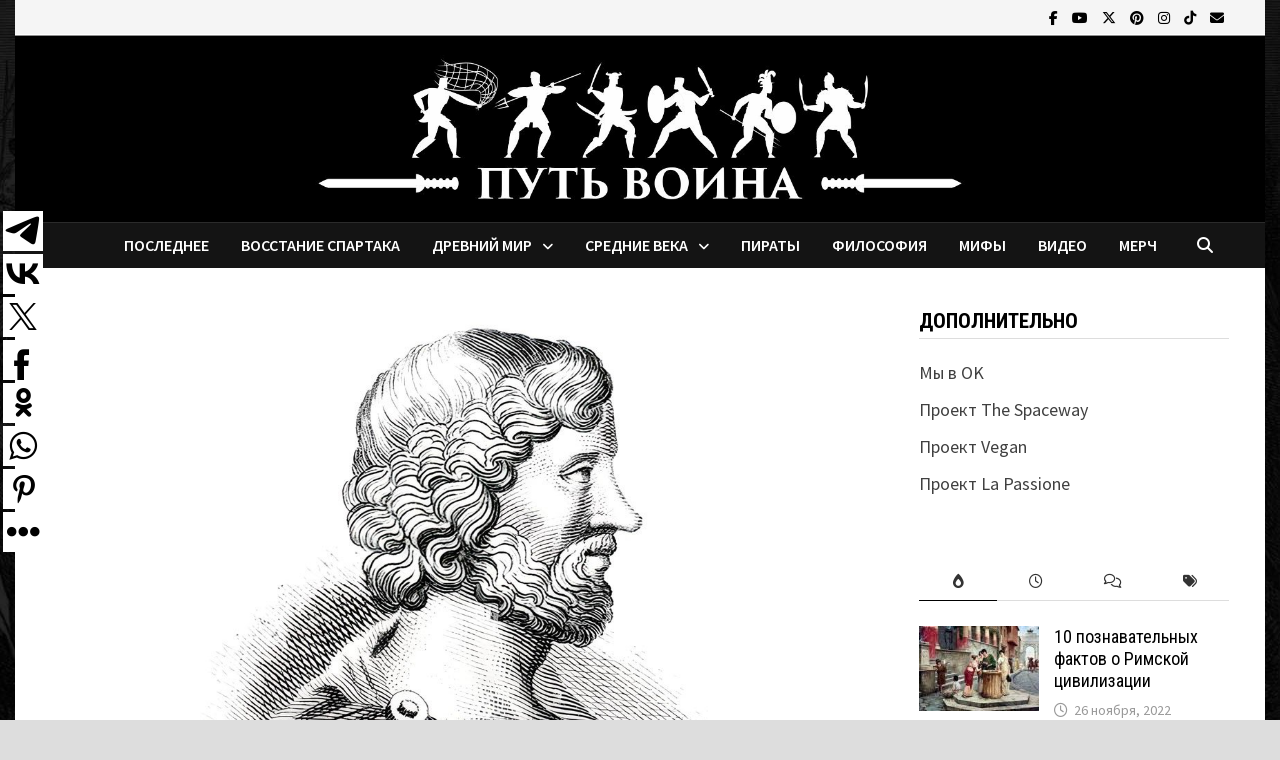

--- FILE ---
content_type: text/html; charset=UTF-8
request_url: https://warriorpath.info/2023/07/24/10-mudryh-vyskazyvanij-aristippa/
body_size: 44938
content:
<!doctype html><html lang="ru-RU" prefix="og: https://ogp.me/ns#"><head><meta charset="UTF-8"><meta name="viewport" content="width=device-width, initial-scale=1"><link rel="profile" href="https://gmpg.org/xfn/11"><style type='text/css'></style><title>10 мудрых высказываний Аристиппа | Путь Воина</title><meta name="description" content="Аристипп (435 год до н. э. — 356 год до н. э.) — древнегреческий философ из Кирены, один из самых известных представителей кинизма."/><meta name="robots" content="follow, index, max-snippet:-1, max-video-preview:-1, max-image-preview:large"/><link rel="canonical" href="https://warriorpath.info/2023/07/24/10-mudryh-vyskazyvanij-aristippa/" /><meta property="og:locale" content="ru_RU" /><meta property="og:type" content="article" /><meta property="og:title" content="10 мудрых высказываний Аристиппа | Путь Воина" /><meta property="og:description" content="Аристипп (435 год до н. э. — 356 год до н. э.) — древнегреческий философ из Кирены, один из самых известных представителей кинизма." /><meta property="og:url" content="https://warriorpath.info/2023/07/24/10-mudryh-vyskazyvanij-aristippa/" /><meta property="og:site_name" content="Путь Воина" /><meta property="article:tag" content="античность" /><meta property="article:tag" content="Аристипп" /><meta property="article:tag" content="древний мир" /><meta property="article:tag" content="древняя греция" /><meta property="article:tag" content="интересно" /><meta property="article:tag" content="история" /><meta property="article:tag" content="Путь воина" /><meta property="article:tag" content="философия" /><meta property="article:section" content="Древняя Греция" /><meta property="og:updated_time" content="2023-07-24T23:35:19+11:00" /><meta property="og:image" content="https://warriorpath.info/wp-content/uploads/2023/07/10-mudryh-vyskazyvanij-aristippa.jpg" /><meta property="og:image:secure_url" content="https://warriorpath.info/wp-content/uploads/2023/07/10-mudryh-vyskazyvanij-aristippa.jpg" /><meta property="og:image:width" content="1200" /><meta property="og:image:height" content="630" /><meta property="og:image:alt" content="10 мудрых высказываний Аристиппа" /><meta property="og:image:type" content="image/jpeg" /><meta property="article:published_time" content="2023-07-24T23:35:17+11:00" /><meta property="article:modified_time" content="2023-07-24T23:35:19+11:00" /><meta name="twitter:card" content="summary_large_image" /><meta name="twitter:title" content="10 мудрых высказываний Аристиппа | Путь Воина" /><meta name="twitter:description" content="Аристипп (435 год до н. э. — 356 год до н. э.) — древнегреческий философ из Кирены, один из самых известных представителей кинизма." /><meta name="twitter:site" content="@thisiswarriorpath@yandex.ru" /><meta name="twitter:creator" content="@thisiswarriorpath@yandex.ru" /><meta name="twitter:image" content="https://warriorpath.info/wp-content/uploads/2023/07/10-mudryh-vyskazyvanij-aristippa.jpg" /><meta name="twitter:label1" content="Автор" /><meta name="twitter:data1" content="Путь Воина" /><meta name="twitter:label2" content="Время чтения" /><meta name="twitter:data2" content="1 минута" /> <script type="application/ld+json" class="rank-math-schema">{"@context":"https://schema.org","@graph":[{"@type":"Organization","@id":"https://warriorpath.info/#organization","name":"\u041f\u0443\u0442\u044c \u0412\u043e\u0438\u043d\u0430","url":"https://warriorpath.info","sameAs":["https://twitter.com/thisiswarriorpath@yandex.ru"],"logo":{"@type":"ImageObject","@id":"https://warriorpath.info/#logo","url":"https://warriorpath.info/wp-content/uploads/2021/09/cropped-Warriors-path-logo.jpg","contentUrl":"https://warriorpath.info/wp-content/uploads/2021/09/cropped-Warriors-path-logo.jpg","caption":"\u041f\u0443\u0442\u044c \u0412\u043e\u0438\u043d\u0430","inLanguage":"ru-RU","width":"512","height":"512"}},{"@type":"WebSite","@id":"https://warriorpath.info/#website","url":"https://warriorpath.info","name":"\u041f\u0443\u0442\u044c \u0412\u043e\u0438\u043d\u0430","publisher":{"@id":"https://warriorpath.info/#organization"},"inLanguage":"ru-RU"},{"@type":"ImageObject","@id":"https://warriorpath.info/wp-content/uploads/2023/07/aristipp.jpg","url":"https://warriorpath.info/wp-content/uploads/2023/07/aristipp.jpg","width":"1200","height":"800","caption":"10 \u043c\u0443\u0434\u0440\u044b\u0445 \u0432\u044b\u0441\u043a\u0430\u0437\u044b\u0432\u0430\u043d\u0438\u0439 \u0410\u0440\u0438\u0441\u0442\u0438\u043f\u043f\u0430","inLanguage":"ru-RU"},{"@type":"BreadcrumbList","@id":"https://warriorpath.info/2023/07/24/10-mudryh-vyskazyvanij-aristippa/#breadcrumb","itemListElement":[{"@type":"ListItem","position":"1","item":{"@id":"https://warriorpath.info","name":"\u0413\u043b\u0430\u0432\u043d\u0430\u044f"}},{"@type":"ListItem","position":"2","item":{"@id":"https://warriorpath.info/category/ancient-world/ancient-greece/","name":"\u0414\u0440\u0435\u0432\u043d\u044f\u044f \u0413\u0440\u0435\u0446\u0438\u044f"}},{"@type":"ListItem","position":"3","item":{"@id":"https://warriorpath.info/2023/07/24/10-mudryh-vyskazyvanij-aristippa/","name":"10 \u043c\u0443\u0434\u0440\u044b\u0445 \u0432\u044b\u0441\u043a\u0430\u0437\u044b\u0432\u0430\u043d\u0438\u0439 \u0410\u0440\u0438\u0441\u0442\u0438\u043f\u043f\u0430"}}]},{"@type":"WebPage","@id":"https://warriorpath.info/2023/07/24/10-mudryh-vyskazyvanij-aristippa/#webpage","url":"https://warriorpath.info/2023/07/24/10-mudryh-vyskazyvanij-aristippa/","name":"10 \u043c\u0443\u0434\u0440\u044b\u0445 \u0432\u044b\u0441\u043a\u0430\u0437\u044b\u0432\u0430\u043d\u0438\u0439 \u0410\u0440\u0438\u0441\u0442\u0438\u043f\u043f\u0430 | \u041f\u0443\u0442\u044c \u0412\u043e\u0438\u043d\u0430","datePublished":"2023-07-24T23:35:17+11:00","dateModified":"2023-07-24T23:35:19+11:00","isPartOf":{"@id":"https://warriorpath.info/#website"},"primaryImageOfPage":{"@id":"https://warriorpath.info/wp-content/uploads/2023/07/aristipp.jpg"},"inLanguage":"ru-RU","breadcrumb":{"@id":"https://warriorpath.info/2023/07/24/10-mudryh-vyskazyvanij-aristippa/#breadcrumb"}},{"@type":"Person","@id":"https://warriorpath.info/author/thisiswarriorpathyandex-ru/","name":"\u041f\u0443\u0442\u044c \u0412\u043e\u0438\u043d\u0430","url":"https://warriorpath.info/author/thisiswarriorpathyandex-ru/","image":{"@type":"ImageObject","@id":"https://secure.gravatar.com/avatar/6d6025f27c70e4df69d783c75defd5731d7a9c574bf8827a7e4d81a9757dbd85?s=96&amp;d=mm&amp;r=g","url":"https://secure.gravatar.com/avatar/6d6025f27c70e4df69d783c75defd5731d7a9c574bf8827a7e4d81a9757dbd85?s=96&amp;d=mm&amp;r=g","caption":"\u041f\u0443\u0442\u044c \u0412\u043e\u0438\u043d\u0430","inLanguage":"ru-RU"},"worksFor":{"@id":"https://warriorpath.info/#organization"}},{"@type":"Article","headline":"10 \u043c\u0443\u0434\u0440\u044b\u0445 \u0432\u044b\u0441\u043a\u0430\u0437\u044b\u0432\u0430\u043d\u0438\u0439 \u0410\u0440\u0438\u0441\u0442\u0438\u043f\u043f\u0430 | \u041f\u0443\u0442\u044c \u0412\u043e\u0438\u043d\u0430","keywords":"\u0410\u0440\u0438\u0441\u0442\u0438\u043f\u043f","datePublished":"2023-07-24T23:35:17+11:00","dateModified":"2023-07-24T23:35:19+11:00","articleSection":"\u0414\u0440\u0435\u0432\u043d\u0438\u0439 \u043c\u0438\u0440, \u0414\u0440\u0435\u0432\u043d\u044f\u044f \u0413\u0440\u0435\u0446\u0438\u044f, \u041f\u043e\u0441\u043b\u0435\u0434\u043d\u0435\u0435, \u0424\u0438\u043b\u043e\u0441\u043e\u0444\u0438\u044f","author":{"@id":"https://warriorpath.info/author/thisiswarriorpathyandex-ru/","name":"\u041f\u0443\u0442\u044c \u0412\u043e\u0438\u043d\u0430"},"publisher":{"@id":"https://warriorpath.info/#organization"},"description":"\u0410\u0440\u0438\u0441\u0442\u0438\u043f\u043f (435 \u0433\u043e\u0434 \u0434\u043e \u043d. \u044d. \u2014 356 \u0433\u043e\u0434 \u0434\u043e \u043d. \u044d.) \u2014 \u0434\u0440\u0435\u0432\u043d\u0435\u0433\u0440\u0435\u0447\u0435\u0441\u043a\u0438\u0439 \u0444\u0438\u043b\u043e\u0441\u043e\u0444 \u0438\u0437 \u041a\u0438\u0440\u0435\u043d\u044b, \u043e\u0434\u0438\u043d \u0438\u0437 \u0441\u0430\u043c\u044b\u0445 \u0438\u0437\u0432\u0435\u0441\u0442\u043d\u044b\u0445 \u043f\u0440\u0435\u0434\u0441\u0442\u0430\u0432\u0438\u0442\u0435\u043b\u0435\u0439 \u043a\u0438\u043d\u0438\u0437\u043c\u0430.","name":"10 \u043c\u0443\u0434\u0440\u044b\u0445 \u0432\u044b\u0441\u043a\u0430\u0437\u044b\u0432\u0430\u043d\u0438\u0439 \u0410\u0440\u0438\u0441\u0442\u0438\u043f\u043f\u0430 | \u041f\u0443\u0442\u044c \u0412\u043e\u0438\u043d\u0430","@id":"https://warriorpath.info/2023/07/24/10-mudryh-vyskazyvanij-aristippa/#richSnippet","isPartOf":{"@id":"https://warriorpath.info/2023/07/24/10-mudryh-vyskazyvanij-aristippa/#webpage"},"image":{"@id":"https://warriorpath.info/wp-content/uploads/2023/07/aristipp.jpg"},"inLanguage":"ru-RU","mainEntityOfPage":{"@id":"https://warriorpath.info/2023/07/24/10-mudryh-vyskazyvanij-aristippa/#webpage"}}]}</script> <link rel='dns-prefetch' href='//fonts.googleapis.com' /><link rel="alternate" type="application/rss+xml" title="Путь Воина &raquo; Лента" href="https://warriorpath.info/feed/" /><link rel="alternate" type="application/rss+xml" title="Путь Воина &raquo; Лента комментариев" href="https://warriorpath.info/comments/feed/" /><link rel="alternate" type="application/rss+xml" title="Путь Воина &raquo; Лента комментариев к &laquo;10 мудрых высказываний Аристиппа&raquo;" href="https://warriorpath.info/2023/07/24/10-mudryh-vyskazyvanij-aristippa/feed/" /><link rel="alternate" title="oEmbed (JSON)" type="application/json+oembed" href="https://warriorpath.info/wp-json/oembed/1.0/embed?url=https%3A%2F%2Fwarriorpath.info%2F2023%2F07%2F24%2F10-mudryh-vyskazyvanij-aristippa%2F" /><link rel="alternate" title="oEmbed (XML)" type="text/xml+oembed" href="https://warriorpath.info/wp-json/oembed/1.0/embed?url=https%3A%2F%2Fwarriorpath.info%2F2023%2F07%2F24%2F10-mudryh-vyskazyvanij-aristippa%2F&#038;format=xml" /><style id='wp-img-auto-sizes-contain-inline-css' type='text/css'>img:is([sizes=auto i],[sizes^="auto," i]){contain-intrinsic-size:3000px 1500px}
/*# sourceURL=wp-img-auto-sizes-contain-inline-css */</style><link rel='stylesheet' id='litespeed-cache-dummy-css' href='https://warriorpath.info/wp-content/cache/wmac/css/wmac_single_6fa931a5525f902f3af4b91fc1ad6d21.css' type='text/css' media='all' /><link rel='stylesheet' id='fttb-style-css' href='https://warriorpath.info/wp-content/plugins/float-to-top-button/css/float-to-top-button.min.css' type='text/css' media='all' /><style id='wp-emoji-styles-inline-css' type='text/css'>img.wp-smiley, img.emoji {
		display: inline !important;
		border: none !important;
		box-shadow: none !important;
		height: 1em !important;
		width: 1em !important;
		margin: 0 0.07em !important;
		vertical-align: -0.1em !important;
		background: none !important;
		padding: 0 !important;
	}
/*# sourceURL=wp-emoji-styles-inline-css */</style><link rel='stylesheet' id='wp-block-library-css' href='https://warriorpath.info/wp-includes/css/dist/block-library/style.min.css' type='text/css' media='all' /><style id='wp-block-image-inline-css' type='text/css'>.wp-block-image>a,.wp-block-image>figure>a{display:inline-block}.wp-block-image img{box-sizing:border-box;height:auto;max-width:100%;vertical-align:bottom}@media not (prefers-reduced-motion){.wp-block-image img.hide{visibility:hidden}.wp-block-image img.show{animation:show-content-image .4s}}.wp-block-image[style*=border-radius] img,.wp-block-image[style*=border-radius]>a{border-radius:inherit}.wp-block-image.has-custom-border img{box-sizing:border-box}.wp-block-image.aligncenter{text-align:center}.wp-block-image.alignfull>a,.wp-block-image.alignwide>a{width:100%}.wp-block-image.alignfull img,.wp-block-image.alignwide img{height:auto;width:100%}.wp-block-image .aligncenter,.wp-block-image .alignleft,.wp-block-image .alignright,.wp-block-image.aligncenter,.wp-block-image.alignleft,.wp-block-image.alignright{display:table}.wp-block-image .aligncenter>figcaption,.wp-block-image .alignleft>figcaption,.wp-block-image .alignright>figcaption,.wp-block-image.aligncenter>figcaption,.wp-block-image.alignleft>figcaption,.wp-block-image.alignright>figcaption{caption-side:bottom;display:table-caption}.wp-block-image .alignleft{float:left;margin:.5em 1em .5em 0}.wp-block-image .alignright{float:right;margin:.5em 0 .5em 1em}.wp-block-image .aligncenter{margin-left:auto;margin-right:auto}.wp-block-image :where(figcaption){margin-bottom:1em;margin-top:.5em}.wp-block-image.is-style-circle-mask img{border-radius:9999px}@supports ((-webkit-mask-image:none) or (mask-image:none)) or (-webkit-mask-image:none){.wp-block-image.is-style-circle-mask img{border-radius:0;-webkit-mask-image:url('data:image/svg+xml;utf8,<svg viewBox="0 0 100 100" xmlns="http://www.w3.org/2000/svg"><circle cx="50" cy="50" r="50"/></svg>');mask-image:url('data:image/svg+xml;utf8,<svg viewBox="0 0 100 100" xmlns="http://www.w3.org/2000/svg"><circle cx="50" cy="50" r="50"/></svg>');mask-mode:alpha;-webkit-mask-position:center;mask-position:center;-webkit-mask-repeat:no-repeat;mask-repeat:no-repeat;-webkit-mask-size:contain;mask-size:contain}}:root :where(.wp-block-image.is-style-rounded img,.wp-block-image .is-style-rounded img){border-radius:9999px}.wp-block-image figure{margin:0}.wp-lightbox-container{display:flex;flex-direction:column;position:relative}.wp-lightbox-container img{cursor:zoom-in}.wp-lightbox-container img:hover+button{opacity:1}.wp-lightbox-container button{align-items:center;backdrop-filter:blur(16px) saturate(180%);background-color:#5a5a5a40;border:none;border-radius:4px;cursor:zoom-in;display:flex;height:20px;justify-content:center;opacity:0;padding:0;position:absolute;right:16px;text-align:center;top:16px;width:20px;z-index:100}@media not (prefers-reduced-motion){.wp-lightbox-container button{transition:opacity .2s ease}}.wp-lightbox-container button:focus-visible{outline:3px auto #5a5a5a40;outline:3px auto -webkit-focus-ring-color;outline-offset:3px}.wp-lightbox-container button:hover{cursor:pointer;opacity:1}.wp-lightbox-container button:focus{opacity:1}.wp-lightbox-container button:focus,.wp-lightbox-container button:hover,.wp-lightbox-container button:not(:hover):not(:active):not(.has-background){background-color:#5a5a5a40;border:none}.wp-lightbox-overlay{box-sizing:border-box;cursor:zoom-out;height:100vh;left:0;overflow:hidden;position:fixed;top:0;visibility:hidden;width:100%;z-index:100000}.wp-lightbox-overlay .close-button{align-items:center;cursor:pointer;display:flex;justify-content:center;min-height:40px;min-width:40px;padding:0;position:absolute;right:calc(env(safe-area-inset-right) + 16px);top:calc(env(safe-area-inset-top) + 16px);z-index:5000000}.wp-lightbox-overlay .close-button:focus,.wp-lightbox-overlay .close-button:hover,.wp-lightbox-overlay .close-button:not(:hover):not(:active):not(.has-background){background:none;border:none}.wp-lightbox-overlay .lightbox-image-container{height:var(--wp--lightbox-container-height);left:50%;overflow:hidden;position:absolute;top:50%;transform:translate(-50%,-50%);transform-origin:top left;width:var(--wp--lightbox-container-width);z-index:9999999999}.wp-lightbox-overlay .wp-block-image{align-items:center;box-sizing:border-box;display:flex;height:100%;justify-content:center;margin:0;position:relative;transform-origin:0 0;width:100%;z-index:3000000}.wp-lightbox-overlay .wp-block-image img{height:var(--wp--lightbox-image-height);min-height:var(--wp--lightbox-image-height);min-width:var(--wp--lightbox-image-width);width:var(--wp--lightbox-image-width)}.wp-lightbox-overlay .wp-block-image figcaption{display:none}.wp-lightbox-overlay button{background:none;border:none}.wp-lightbox-overlay .scrim{background-color:#fff;height:100%;opacity:.9;position:absolute;width:100%;z-index:2000000}.wp-lightbox-overlay.active{visibility:visible}@media not (prefers-reduced-motion){.wp-lightbox-overlay.active{animation:turn-on-visibility .25s both}.wp-lightbox-overlay.active img{animation:turn-on-visibility .35s both}.wp-lightbox-overlay.show-closing-animation:not(.active){animation:turn-off-visibility .35s both}.wp-lightbox-overlay.show-closing-animation:not(.active) img{animation:turn-off-visibility .25s both}.wp-lightbox-overlay.zoom.active{animation:none;opacity:1;visibility:visible}.wp-lightbox-overlay.zoom.active .lightbox-image-container{animation:lightbox-zoom-in .4s}.wp-lightbox-overlay.zoom.active .lightbox-image-container img{animation:none}.wp-lightbox-overlay.zoom.active .scrim{animation:turn-on-visibility .4s forwards}.wp-lightbox-overlay.zoom.show-closing-animation:not(.active){animation:none}.wp-lightbox-overlay.zoom.show-closing-animation:not(.active) .lightbox-image-container{animation:lightbox-zoom-out .4s}.wp-lightbox-overlay.zoom.show-closing-animation:not(.active) .lightbox-image-container img{animation:none}.wp-lightbox-overlay.zoom.show-closing-animation:not(.active) .scrim{animation:turn-off-visibility .4s forwards}}@keyframes show-content-image{0%{visibility:hidden}99%{visibility:hidden}to{visibility:visible}}@keyframes turn-on-visibility{0%{opacity:0}to{opacity:1}}@keyframes turn-off-visibility{0%{opacity:1;visibility:visible}99%{opacity:0;visibility:visible}to{opacity:0;visibility:hidden}}@keyframes lightbox-zoom-in{0%{transform:translate(calc((-100vw + var(--wp--lightbox-scrollbar-width))/2 + var(--wp--lightbox-initial-left-position)),calc(-50vh + var(--wp--lightbox-initial-top-position))) scale(var(--wp--lightbox-scale))}to{transform:translate(-50%,-50%) scale(1)}}@keyframes lightbox-zoom-out{0%{transform:translate(-50%,-50%) scale(1);visibility:visible}99%{visibility:visible}to{transform:translate(calc((-100vw + var(--wp--lightbox-scrollbar-width))/2 + var(--wp--lightbox-initial-left-position)),calc(-50vh + var(--wp--lightbox-initial-top-position))) scale(var(--wp--lightbox-scale));visibility:hidden}}
/*# sourceURL=https://warriorpath.info/wp-includes/blocks/image/style.min.css */</style><style id='wp-block-image-theme-inline-css' type='text/css'>:root :where(.wp-block-image figcaption){color:#555;font-size:13px;text-align:center}.is-dark-theme :root :where(.wp-block-image figcaption){color:#ffffffa6}.wp-block-image{margin:0 0 1em}
/*# sourceURL=https://warriorpath.info/wp-includes/blocks/image/theme.min.css */</style><style id='wp-block-paragraph-inline-css' type='text/css'>.is-small-text{font-size:.875em}.is-regular-text{font-size:1em}.is-large-text{font-size:2.25em}.is-larger-text{font-size:3em}.has-drop-cap:not(:focus):first-letter{float:left;font-size:8.4em;font-style:normal;font-weight:100;line-height:.68;margin:.05em .1em 0 0;text-transform:uppercase}body.rtl .has-drop-cap:not(:focus):first-letter{float:none;margin-left:.1em}p.has-drop-cap.has-background{overflow:hidden}:root :where(p.has-background){padding:1.25em 2.375em}:where(p.has-text-color:not(.has-link-color)) a{color:inherit}p.has-text-align-left[style*="writing-mode:vertical-lr"],p.has-text-align-right[style*="writing-mode:vertical-rl"]{rotate:180deg}
/*# sourceURL=https://warriorpath.info/wp-includes/blocks/paragraph/style.min.css */</style><style id='wp-block-quote-inline-css' type='text/css'>.wp-block-quote{box-sizing:border-box;overflow-wrap:break-word}.wp-block-quote.is-large:where(:not(.is-style-plain)),.wp-block-quote.is-style-large:where(:not(.is-style-plain)){margin-bottom:1em;padding:0 1em}.wp-block-quote.is-large:where(:not(.is-style-plain)) p,.wp-block-quote.is-style-large:where(:not(.is-style-plain)) p{font-size:1.5em;font-style:italic;line-height:1.6}.wp-block-quote.is-large:where(:not(.is-style-plain)) cite,.wp-block-quote.is-large:where(:not(.is-style-plain)) footer,.wp-block-quote.is-style-large:where(:not(.is-style-plain)) cite,.wp-block-quote.is-style-large:where(:not(.is-style-plain)) footer{font-size:1.125em;text-align:right}.wp-block-quote>cite{display:block}
/*# sourceURL=https://warriorpath.info/wp-includes/blocks/quote/style.min.css */</style><style id='wp-block-quote-theme-inline-css' type='text/css'>.wp-block-quote{border-left:.25em solid;margin:0 0 1.75em;padding-left:1em}.wp-block-quote cite,.wp-block-quote footer{color:currentColor;font-size:.8125em;font-style:normal;position:relative}.wp-block-quote:where(.has-text-align-right){border-left:none;border-right:.25em solid;padding-left:0;padding-right:1em}.wp-block-quote:where(.has-text-align-center){border:none;padding-left:0}.wp-block-quote.is-large,.wp-block-quote.is-style-large,.wp-block-quote:where(.is-style-plain){border:none}
/*# sourceURL=https://warriorpath.info/wp-includes/blocks/quote/theme.min.css */</style><style id='global-styles-inline-css' type='text/css'>:root{--wp--preset--aspect-ratio--square: 1;--wp--preset--aspect-ratio--4-3: 4/3;--wp--preset--aspect-ratio--3-4: 3/4;--wp--preset--aspect-ratio--3-2: 3/2;--wp--preset--aspect-ratio--2-3: 2/3;--wp--preset--aspect-ratio--16-9: 16/9;--wp--preset--aspect-ratio--9-16: 9/16;--wp--preset--color--black: #000000;--wp--preset--color--cyan-bluish-gray: #abb8c3;--wp--preset--color--white: #ffffff;--wp--preset--color--pale-pink: #f78da7;--wp--preset--color--vivid-red: #cf2e2e;--wp--preset--color--luminous-vivid-orange: #ff6900;--wp--preset--color--luminous-vivid-amber: #fcb900;--wp--preset--color--light-green-cyan: #7bdcb5;--wp--preset--color--vivid-green-cyan: #00d084;--wp--preset--color--pale-cyan-blue: #8ed1fc;--wp--preset--color--vivid-cyan-blue: #0693e3;--wp--preset--color--vivid-purple: #9b51e0;--wp--preset--gradient--vivid-cyan-blue-to-vivid-purple: linear-gradient(135deg,rgb(6,147,227) 0%,rgb(155,81,224) 100%);--wp--preset--gradient--light-green-cyan-to-vivid-green-cyan: linear-gradient(135deg,rgb(122,220,180) 0%,rgb(0,208,130) 100%);--wp--preset--gradient--luminous-vivid-amber-to-luminous-vivid-orange: linear-gradient(135deg,rgb(252,185,0) 0%,rgb(255,105,0) 100%);--wp--preset--gradient--luminous-vivid-orange-to-vivid-red: linear-gradient(135deg,rgb(255,105,0) 0%,rgb(207,46,46) 100%);--wp--preset--gradient--very-light-gray-to-cyan-bluish-gray: linear-gradient(135deg,rgb(238,238,238) 0%,rgb(169,184,195) 100%);--wp--preset--gradient--cool-to-warm-spectrum: linear-gradient(135deg,rgb(74,234,220) 0%,rgb(151,120,209) 20%,rgb(207,42,186) 40%,rgb(238,44,130) 60%,rgb(251,105,98) 80%,rgb(254,248,76) 100%);--wp--preset--gradient--blush-light-purple: linear-gradient(135deg,rgb(255,206,236) 0%,rgb(152,150,240) 100%);--wp--preset--gradient--blush-bordeaux: linear-gradient(135deg,rgb(254,205,165) 0%,rgb(254,45,45) 50%,rgb(107,0,62) 100%);--wp--preset--gradient--luminous-dusk: linear-gradient(135deg,rgb(255,203,112) 0%,rgb(199,81,192) 50%,rgb(65,88,208) 100%);--wp--preset--gradient--pale-ocean: linear-gradient(135deg,rgb(255,245,203) 0%,rgb(182,227,212) 50%,rgb(51,167,181) 100%);--wp--preset--gradient--electric-grass: linear-gradient(135deg,rgb(202,248,128) 0%,rgb(113,206,126) 100%);--wp--preset--gradient--midnight: linear-gradient(135deg,rgb(2,3,129) 0%,rgb(40,116,252) 100%);--wp--preset--font-size--small: 13px;--wp--preset--font-size--medium: 20px;--wp--preset--font-size--large: 36px;--wp--preset--font-size--x-large: 42px;--wp--preset--spacing--20: 0.44rem;--wp--preset--spacing--30: 0.67rem;--wp--preset--spacing--40: 1rem;--wp--preset--spacing--50: 1.5rem;--wp--preset--spacing--60: 2.25rem;--wp--preset--spacing--70: 3.38rem;--wp--preset--spacing--80: 5.06rem;--wp--preset--shadow--natural: 6px 6px 9px rgba(0, 0, 0, 0.2);--wp--preset--shadow--deep: 12px 12px 50px rgba(0, 0, 0, 0.4);--wp--preset--shadow--sharp: 6px 6px 0px rgba(0, 0, 0, 0.2);--wp--preset--shadow--outlined: 6px 6px 0px -3px rgb(255, 255, 255), 6px 6px rgb(0, 0, 0);--wp--preset--shadow--crisp: 6px 6px 0px rgb(0, 0, 0);}:where(.is-layout-flex){gap: 0.5em;}:where(.is-layout-grid){gap: 0.5em;}body .is-layout-flex{display: flex;}.is-layout-flex{flex-wrap: wrap;align-items: center;}.is-layout-flex > :is(*, div){margin: 0;}body .is-layout-grid{display: grid;}.is-layout-grid > :is(*, div){margin: 0;}:where(.wp-block-columns.is-layout-flex){gap: 2em;}:where(.wp-block-columns.is-layout-grid){gap: 2em;}:where(.wp-block-post-template.is-layout-flex){gap: 1.25em;}:where(.wp-block-post-template.is-layout-grid){gap: 1.25em;}.has-black-color{color: var(--wp--preset--color--black) !important;}.has-cyan-bluish-gray-color{color: var(--wp--preset--color--cyan-bluish-gray) !important;}.has-white-color{color: var(--wp--preset--color--white) !important;}.has-pale-pink-color{color: var(--wp--preset--color--pale-pink) !important;}.has-vivid-red-color{color: var(--wp--preset--color--vivid-red) !important;}.has-luminous-vivid-orange-color{color: var(--wp--preset--color--luminous-vivid-orange) !important;}.has-luminous-vivid-amber-color{color: var(--wp--preset--color--luminous-vivid-amber) !important;}.has-light-green-cyan-color{color: var(--wp--preset--color--light-green-cyan) !important;}.has-vivid-green-cyan-color{color: var(--wp--preset--color--vivid-green-cyan) !important;}.has-pale-cyan-blue-color{color: var(--wp--preset--color--pale-cyan-blue) !important;}.has-vivid-cyan-blue-color{color: var(--wp--preset--color--vivid-cyan-blue) !important;}.has-vivid-purple-color{color: var(--wp--preset--color--vivid-purple) !important;}.has-black-background-color{background-color: var(--wp--preset--color--black) !important;}.has-cyan-bluish-gray-background-color{background-color: var(--wp--preset--color--cyan-bluish-gray) !important;}.has-white-background-color{background-color: var(--wp--preset--color--white) !important;}.has-pale-pink-background-color{background-color: var(--wp--preset--color--pale-pink) !important;}.has-vivid-red-background-color{background-color: var(--wp--preset--color--vivid-red) !important;}.has-luminous-vivid-orange-background-color{background-color: var(--wp--preset--color--luminous-vivid-orange) !important;}.has-luminous-vivid-amber-background-color{background-color: var(--wp--preset--color--luminous-vivid-amber) !important;}.has-light-green-cyan-background-color{background-color: var(--wp--preset--color--light-green-cyan) !important;}.has-vivid-green-cyan-background-color{background-color: var(--wp--preset--color--vivid-green-cyan) !important;}.has-pale-cyan-blue-background-color{background-color: var(--wp--preset--color--pale-cyan-blue) !important;}.has-vivid-cyan-blue-background-color{background-color: var(--wp--preset--color--vivid-cyan-blue) !important;}.has-vivid-purple-background-color{background-color: var(--wp--preset--color--vivid-purple) !important;}.has-black-border-color{border-color: var(--wp--preset--color--black) !important;}.has-cyan-bluish-gray-border-color{border-color: var(--wp--preset--color--cyan-bluish-gray) !important;}.has-white-border-color{border-color: var(--wp--preset--color--white) !important;}.has-pale-pink-border-color{border-color: var(--wp--preset--color--pale-pink) !important;}.has-vivid-red-border-color{border-color: var(--wp--preset--color--vivid-red) !important;}.has-luminous-vivid-orange-border-color{border-color: var(--wp--preset--color--luminous-vivid-orange) !important;}.has-luminous-vivid-amber-border-color{border-color: var(--wp--preset--color--luminous-vivid-amber) !important;}.has-light-green-cyan-border-color{border-color: var(--wp--preset--color--light-green-cyan) !important;}.has-vivid-green-cyan-border-color{border-color: var(--wp--preset--color--vivid-green-cyan) !important;}.has-pale-cyan-blue-border-color{border-color: var(--wp--preset--color--pale-cyan-blue) !important;}.has-vivid-cyan-blue-border-color{border-color: var(--wp--preset--color--vivid-cyan-blue) !important;}.has-vivid-purple-border-color{border-color: var(--wp--preset--color--vivid-purple) !important;}.has-vivid-cyan-blue-to-vivid-purple-gradient-background{background: var(--wp--preset--gradient--vivid-cyan-blue-to-vivid-purple) !important;}.has-light-green-cyan-to-vivid-green-cyan-gradient-background{background: var(--wp--preset--gradient--light-green-cyan-to-vivid-green-cyan) !important;}.has-luminous-vivid-amber-to-luminous-vivid-orange-gradient-background{background: var(--wp--preset--gradient--luminous-vivid-amber-to-luminous-vivid-orange) !important;}.has-luminous-vivid-orange-to-vivid-red-gradient-background{background: var(--wp--preset--gradient--luminous-vivid-orange-to-vivid-red) !important;}.has-very-light-gray-to-cyan-bluish-gray-gradient-background{background: var(--wp--preset--gradient--very-light-gray-to-cyan-bluish-gray) !important;}.has-cool-to-warm-spectrum-gradient-background{background: var(--wp--preset--gradient--cool-to-warm-spectrum) !important;}.has-blush-light-purple-gradient-background{background: var(--wp--preset--gradient--blush-light-purple) !important;}.has-blush-bordeaux-gradient-background{background: var(--wp--preset--gradient--blush-bordeaux) !important;}.has-luminous-dusk-gradient-background{background: var(--wp--preset--gradient--luminous-dusk) !important;}.has-pale-ocean-gradient-background{background: var(--wp--preset--gradient--pale-ocean) !important;}.has-electric-grass-gradient-background{background: var(--wp--preset--gradient--electric-grass) !important;}.has-midnight-gradient-background{background: var(--wp--preset--gradient--midnight) !important;}.has-small-font-size{font-size: var(--wp--preset--font-size--small) !important;}.has-medium-font-size{font-size: var(--wp--preset--font-size--medium) !important;}.has-large-font-size{font-size: var(--wp--preset--font-size--large) !important;}.has-x-large-font-size{font-size: var(--wp--preset--font-size--x-large) !important;}
/*# sourceURL=global-styles-inline-css */</style><style id='classic-theme-styles-inline-css' type='text/css'>/*! This file is auto-generated */
.wp-block-button__link{color:#fff;background-color:#32373c;border-radius:9999px;box-shadow:none;text-decoration:none;padding:calc(.667em + 2px) calc(1.333em + 2px);font-size:1.125em}.wp-block-file__button{background:#32373c;color:#fff;text-decoration:none}
/*# sourceURL=/wp-includes/css/classic-themes.min.css */</style><link rel='stylesheet' id='wpa-css-css' href='https://warriorpath.info/wp-content/cache/wmac/css/wmac_single_a0b823f7ab1f0a3a563fb10c3664d2a6.css' type='text/css' media='all' /><link rel='stylesheet' id='toc-screen-css' href='https://warriorpath.info/wp-content/plugins/table-of-contents-plus/screen.min.css' type='text/css' media='all' /><link rel='stylesheet' id='font-awesome-css' href='https://warriorpath.info/wp-content/themes/bam/assets/fonts/css/all.min.css' type='text/css' media='all' /><link rel='stylesheet' id='bam-style-css' href='https://warriorpath.info/wp-content/cache/wmac/css/wmac_single_cf71ac444bfb21cf7d84b5747c25b4a7.css' type='text/css' media='all' /><link rel='stylesheet' id='bam-google-fonts-css' href='https://fonts.googleapis.com/css?family=Source+Sans+Pro%3A100%2C200%2C300%2C400%2C500%2C600%2C700%2C800%2C900%2C100i%2C200i%2C300i%2C400i%2C500i%2C600i%2C700i%2C800i%2C900i|Roboto+Condensed%3A100%2C200%2C300%2C400%2C500%2C600%2C700%2C800%2C900%2C100i%2C200i%2C300i%2C400i%2C500i%2C600i%2C700i%2C800i%2C900i%26subset%3Dlatin' type='text/css' media='all' />   <link rel="https://api.w.org/" href="https://warriorpath.info/wp-json/" /><link rel="alternate" title="JSON" type="application/json" href="https://warriorpath.info/wp-json/wp/v2/posts/4708" /><link rel="EditURI" type="application/rsd+xml" title="RSD" href="https://warriorpath.info/xmlrpc.php?rsd" /><link rel='shortlink' href='https://warriorpath.info/?p=4708' /><meta name="google-site-verification" content="cjwTJj3JGmn3dKZmKrxzzL1vKbr0izUXKDFB1y-MPBs" /><meta name="yandex-verification" content="3bba900f2d237dc2" /><meta name="p:domain_verify" content="6e4f60b42a8febebc5acea32631225f7"/><link rel="pingback" href="https://warriorpath.info/xmlrpc.php"><style type="text/css">.site-title,
			.site-description {
				position: absolute;
				clip: rect(1px, 1px, 1px, 1px);
				display: none;
			}</style><style type="text/css" id="custom-background-css">body.custom-background { background-image: url("https://warriorpath.info/wp-content/uploads/2022/05/tod_des_spartacus_by_hermann_vogel.jpg"); background-position: left top; background-size: cover; background-repeat: no-repeat; background-attachment: fixed; }</style><link rel="icon" href="https://warriorpath.info/wp-content/uploads/2021/09/cropped-Warriors-path-logo-32x32.jpg" sizes="32x32" /><link rel="icon" href="https://warriorpath.info/wp-content/uploads/2021/09/cropped-Warriors-path-logo-192x192.jpg" sizes="192x192" /><link rel="apple-touch-icon" href="https://warriorpath.info/wp-content/uploads/2021/09/cropped-Warriors-path-logo-180x180.jpg" /><meta name="msapplication-TileImage" content="https://warriorpath.info/wp-content/uploads/2021/09/cropped-Warriors-path-logo-270x270.jpg" /><style type="text/css" id="theme-custom-css">/* Header CSS */
                    body.boxed-layout #page {
                        max-width: 1250px;
                    }
                /* Color CSS */
                
                    blockquote {
                        border-left: 4px solid #000000;
                    }

                    button,
                    input[type="button"],
                    input[type="reset"],
                    input[type="submit"] {
                        background: #000000;
                    }

                    .wp-block-search .wp-block-search__button {
                        background: #000000;
                    }

                    .bam-readmore {
                        background: #000000;
                    }

                    .site-title a, .site-description {
                        color: #000000;
                    }

                    .site-header.default-style .main-navigation ul li a:hover {
                        color: #000000;
                    }

                    .site-header.default-style .main-navigation ul ul li a:hover {
                        background: #000000;
                    }

                    .site-header.default-style .main-navigation .current_page_item > a,
                    .site-header.default-style .main-navigation .current-menu-item > a,
                    .site-header.default-style .main-navigation .current_page_ancestor > a,
                    .site-header.default-style .main-navigation .current-menu-ancestor > a {
                        color: #000000;
                    }

                    .site-header.horizontal-style .main-navigation ul li a:hover {
                        color: #000000;
                    }

                    .site-header.horizontal-style .main-navigation ul ul li a:hover {
                        background: #000000;
                    }

                    .site-header.horizontal-style .main-navigation .current_page_item > a,
                    .site-header.horizontal-style .main-navigation .current-menu-item > a,
                    .site-header.horizontal-style .main-navigation .current_page_ancestor > a,
                    .site-header.horizontal-style .main-navigation .current-menu-ancestor > a {
                        color: #000000;
                    }

                    .posts-navigation .nav-previous a:hover,
                    .posts-navigation .nav-next a:hover {
                        color: #000000;
                    }

                    .post-navigation .nav-previous .post-title:hover,
                    .post-navigation .nav-next .post-title:hover {
                        color: #000000;
                    }

                    .pagination .page-numbers.current {
                        background: #000000;
                        border: 1px solid #000000;
                        color: #ffffff;
                    }
                      
                    .pagination a.page-numbers:hover {
                        background: #000000;
                        border: 1px solid #000000;
                    }

                    .widget a:hover,
                    .widget ul li a:hover {
                        color: #000000;
                    }

                    li.bm-tab.th-ui-state-active a {
                        border-bottom: 1px solid #000000;
                    }

                    .footer-widget-area .widget a:hover {
                        color: #000000;
                    }

                    .bms-title a:hover {
                        color: #000000;
                    }

                    .bam-entry .entry-title a:hover {
                        color: #000000;
                    }

                    .related-post-meta a:hover,
                    .entry-meta a:hover {
                        color: #000000;
                    }

                    .related-post-meta .byline a:hover,
                    .entry-meta .byline a:hover {
                        color: #000000;
                    }

                    .cat-links a {
                        color: #000000;
                    }

                    .tags-links a:hover {
                        background: #000000;
                    }

                    .related-post-title a:hover {
                        color: #000000;
                    }

                    .author-posts-link:hover {
                        color: #000000;
                    }

                    .comment-author a {
                        color: #000000;
                    }

                    .comment-metadata a:hover,
                    .comment-metadata a:focus,
                    .pingback .comment-edit-link:hover,
                    .pingback .comment-edit-link:focus {
                        color: #000000;
                    }

                    .comment-reply-link:hover,
                    .comment-reply-link:focus {
                        background: #000000;
                    }

                    .comment-notes a:hover,
                    .comment-awaiting-moderation a:hover,
                    .logged-in-as a:hover,
                    .form-allowed-tags a:hover {
                        color: #000000;
                    }

                    .required {
                        color: #000000;
                    }

                    .comment-reply-title small a:before {
                        color: #000000;
                    }

                    .wp-block-quote {
                        border-left: 4px solid #000000;
                    }

                    .wp-block-quote[style*="text-align:right"], .wp-block-quote[style*="text-align: right"] {
                        border-right: 4px solid #000000;
                    }

                    .site-info a:hover {
                        color: #000000;
                    }

                    #bam-tags a, .widget_tag_cloud .tagcloud a {
                        background: #000000;
                    }

                
                    .page-content a:hover,
                    .entry-content a:hover {
                        color: #00aeef;
                    }
                
                    body.boxed-layout.custom-background,
                    body.boxed-layout {
                        background-color: #dddddd;
                    }
                
                    body.boxed-layout.custom-background.separate-containers,
                    body.boxed-layout.separate-containers {
                        background-color: #dddddd;
                    }
                
                    body.wide-layout.custom-background.separate-containers,
                    body.wide-layout.separate-containers {
                        background-color: #eeeeee;
                    }
                
                    .related-post-meta .byline a:hover, 
                    .entry-meta .byline a:hover,
                    .related-post-meta a:hover, 
                    .entry-meta a:hover {
                        color: #c90001;
                    }
                /* Header CSS */
                        .site-header.default-style .main-navigation ul li a, .site-header.default-style .bam-search-button-icon, .site-header.default-style .menu-toggle { line-height: 45px; }
                        .site-header.default-style .main-navigation ul ul li a { line-height: 1.3; }
                        .site-header.default-style .bam-search-box-container { top: 45px }
                    
                        .site-header.default-style .main-navigation ul li a:hover { color: #c90001; }
                        .site-header.default-style .main-navigation .current_page_item > a, .site-header.default-style .main-navigation .current-menu-item > a, .site-header.default-style .main-navigation .current_page_ancestor > a, .site-header.default-style .main-navigation .current-menu-ancestor > a { color: #c90001; }
                    
                        .site-header.default-style .main-navigation ul ul {
                            background-color: #0a0a0a;
                        }
                    
                        .site-header.default-style .main-navigation ul ul li a:hover {
                            background-color: #c90001;
                        }
                    
                        .site-header.default-style #site-header-inner {
                            padding-top: 0px;
                        }
                    
                        .site-header.default-style #site-header-inner {
                            padding-bottom: 0px;
                        }
                    /* Top Bar CSS */
                    .bam-topbar {
                        border-bottom: 1px solid #ffffff;
                    }
                
                    .bam-topbar {
                        color: #000000;
                    }
                
                    .bam-topbar a:hover {
                        color: #ff0000;
                    }
                
                        .bam-topbar-social.dark .bam-social-link i {
                            color: #000000;
                        }
                    
                        .bam-topbar-social.dark .bam-social-link i:hover {
                            color: #c90001;
                        }
                    /* Footer CSS */
                    .site-info a:hover {
                        color: #c90001;
                    }</style></head><body data-rsssl=1 class="wp-singular post-template-default single single-post postid-4708 single-format-standard custom-background wp-embed-responsive wp-theme-bam boxed-layout right-sidebar one-container"> <script type="text/javascript">(function(w,doc) {
if (!w.__utlWdgt ) {
    w.__utlWdgt = true;
    var d = doc, s = d.createElement('script'), g = 'getElementsByTagName';
    s.type = 'text/javascript'; s.charset='UTF-8'; s.async = true;
    s.src = ('https:' == w.location.protocol ? 'https' : 'http')  + '://w.uptolike.com/widgets/v1/uptolike.js';
    var h=d[g]('body')[0];
    h.appendChild(s);
}})(window,document);</script> <div data-mobile-view="true" data-share-size="40" data-like-text-enable="false" data-background-alpha="0.0" data-pid="1947247" data-mode="share" data-background-color="#fffefe" data-hover-effect="scale" data-share-shape="rectangle" data-share-counter-size="12" data-icon-color="#000000" data-mobile-sn-ids="tm.vk.fb.ok.wh." data-text-color="#000000" data-buttons-color="#ffffff" data-counter-background-color="#ffffff" data-share-counter-type="disable" data-orientation="fixed-left" data-following-enable="false" data-sn-ids="tm.vk.tw.fb.ok.wh.ps." data-preview-mobile="false" data-selection-enable="true" data-exclude-show-more="false" data-share-style="0" data-counter-background-alpha="1.0" data-top-button="false" class="uptolike-buttons" ></div> <script type="text/javascript">var _acic={dataProvider:10};(function(){var e=document.createElement("script");e.type="text/javascript";e.async=true;e.src="https://www.acint.net/aci.js";var t=document.getElementsByTagName("script")[0];t.parentNode.insertBefore(e,t)})()</script> <div id="page" class="site"> <a class="skip-link screen-reader-text" href="#content">Перейти к содержимому</a><div id="topbar" class="bam-topbar clearfix"><div class="container"><div class="bam-topbar-social dark"> <span class="bam-social-icon"> <a href="https://www.facebook.com/thisiswarriorpath" class="bam-social-link facebook" target="_blank" title="Facebook"> <i class="fab fa-facebook-f"></i> </a> </span> <span class="bam-social-icon"> <a href="https://www.youtube.com/channel/UChNyf2gBgRC9dx6sTxuUR9A" class="bam-social-link youtube" target="_blank" title="YouTube"> <i class="fab fa-youtube"></i> </a> </span> <span class="bam-social-icon"> <a href="https://twitter.com/warriorpath_RU" class="bam-social-link twitter" target="_blank" title="X"> <i class="fa-brands fa-x-twitter"></i> </a> </span> <span class="bam-social-icon"> <a href="https://www.pinterest.ru/warriorpath/" class="bam-social-link pinterest" target="_blank" title="Pinterest"> <i class="fab fa-pinterest"></i> </a> </span> <span class="bam-social-icon"> <a href="https://www.instagram.com/thisiswarriorpath/" class="bam-social-link instagram" target="_blank" title="Instagram"> <i class="fab fa-instagram"></i> </a> </span> <span class="bam-social-icon"> <a href="https://www.tiktok.com/@pathofthewarrior" class="bam-social-link tiktok" target="_blank" title="TikTok"> <i class="fab fa-tiktok"></i> </a> </span> <span class="bam-social-icon"> <a href="mailto:thisiswarriorpath@yandex.ru" class="bam-social-link email" target="_self" title="Email"> <i class="fas fa-envelope"></i> </a> </span></div></div></div><header id="masthead" class="site-header default-style"><div id="site-header-inner" class="clearfix container left-logo"><div class="site-branding"><div class="site-branding-inner"><div class="site-branding-text"><p class="site-title"><a href="https://warriorpath.info/" rel="home">Путь Воина</a></p><p class="site-description">История древнего мира в деталях</p></div></div></div></div><div class="th-header-image clearfix"><a href="https://warriorpath.info/" title="Путь Воина" rel="home"><img src="https://warriorpath.info/wp-content/uploads/2021/09/shapka-sajt-put-voina.jpg" height="301" width="2000" alt="ШАПКА САЙТ ПУТЬ ВОИНА" /></a></div><nav id="site-navigation" class="main-navigation"><div id="site-navigation-inner" class="container align-center show-search"><div class="menu-glavnoe-menju-container"><ul id="primary-menu" class="menu"><li id="menu-item-27" class="menu-item menu-item-type-taxonomy menu-item-object-category current-post-ancestor current-menu-parent current-post-parent menu-item-27"><a href="https://warriorpath.info/category/latest-publications/">Последнее</a></li><li id="menu-item-109" class="menu-item menu-item-type-taxonomy menu-item-object-category menu-item-109"><a href="https://warriorpath.info/category/revolt-of-spartacus/">Восстание Спартака</a></li><li id="menu-item-201" class="menu-item menu-item-type-taxonomy menu-item-object-category current-post-ancestor current-menu-parent current-post-parent menu-item-has-children menu-item-201"><a href="https://warriorpath.info/category/ancient-world/">Древний мир</a><ul class="sub-menu"><li id="menu-item-24" class="menu-item menu-item-type-taxonomy menu-item-object-category menu-item-24"><a href="https://warriorpath.info/category/ancient-world/ancient-rome/">Древний Рим</a></li><li id="menu-item-25" class="menu-item menu-item-type-taxonomy menu-item-object-category current-post-ancestor current-menu-parent current-post-parent menu-item-25"><a href="https://warriorpath.info/category/ancient-world/ancient-greece/">Древняя Греция</a></li><li id="menu-item-23" class="menu-item menu-item-type-taxonomy menu-item-object-category menu-item-23"><a href="https://warriorpath.info/category/ancient-world/ancient-egypt/">Древний Египет</a></li><li id="menu-item-9270" class="menu-item menu-item-type-taxonomy menu-item-object-category menu-item-9270"><a href="https://warriorpath.info/category/ancient-world/ancient-macedonia/">Древняя Македония</a></li><li id="menu-item-5455" class="menu-item menu-item-type-taxonomy menu-item-object-category menu-item-5455"><a href="https://warriorpath.info/category/ancient-world/minoan-civilization/">Минойская цивилизация</a></li><li id="menu-item-10260" class="menu-item menu-item-type-taxonomy menu-item-object-category menu-item-10260"><a href="https://warriorpath.info/category/ancient-world/byzantium/">Византия</a></li><li id="menu-item-1103" class="menu-item menu-item-type-taxonomy menu-item-object-category menu-item-1103"><a href="https://warriorpath.info/category/ancient-world/ancient-near-east/">Древний Восток</a></li><li id="menu-item-5610" class="menu-item menu-item-type-taxonomy menu-item-object-category menu-item-5610"><a href="https://warriorpath.info/category/ancient-world/ancient-asia/">Древняя Азия</a></li><li id="menu-item-675" class="menu-item menu-item-type-taxonomy menu-item-object-category menu-item-675"><a href="https://warriorpath.info/category/ancient-world/britannia/">Британия</a></li><li id="menu-item-681" class="menu-item menu-item-type-taxonomy menu-item-object-category menu-item-681"><a href="https://warriorpath.info/category/ancient-world/germany/">Германия</a></li><li id="menu-item-328" class="menu-item menu-item-type-taxonomy menu-item-object-category menu-item-328"><a href="https://warriorpath.info/category/ancient-world/carthage/">Карфаген</a></li><li id="menu-item-999" class="menu-item menu-item-type-taxonomy menu-item-object-category menu-item-999"><a href="https://warriorpath.info/category/ancient-world/celts/">Кельты</a></li><li id="menu-item-2066" class="menu-item menu-item-type-taxonomy menu-item-object-category menu-item-2066"><a href="https://warriorpath.info/category/ancient-world/thrace/">Фракия</a></li><li id="menu-item-7146" class="menu-item menu-item-type-taxonomy menu-item-object-category menu-item-7146"><a href="https://warriorpath.info/category/ancient-world/etruscans/">Этруски</a></li><li id="menu-item-4051" class="menu-item menu-item-type-taxonomy menu-item-object-category menu-item-4051"><a href="https://warriorpath.info/category/ancient-world/sumerians/">Шумеры</a></li><li id="menu-item-115" class="menu-item menu-item-type-taxonomy menu-item-object-category menu-item-115"><a href="https://warriorpath.info/category/ancient-world/antique-kitchen/">Античная кухня</a></li></ul></li><li id="menu-item-320" class="menu-item menu-item-type-taxonomy menu-item-object-category menu-item-has-children menu-item-320"><a href="https://warriorpath.info/category/middle-ages/">Средние века</a><ul class="sub-menu"><li id="menu-item-278" class="menu-item menu-item-type-taxonomy menu-item-object-category menu-item-278"><a href="https://warriorpath.info/category/middle-ages/vikings/">Викинги</a></li><li id="menu-item-437" class="menu-item menu-item-type-taxonomy menu-item-object-category menu-item-437"><a href="https://warriorpath.info/category/middle-ages/europe/">Европа</a></li><li id="menu-item-989" class="menu-item menu-item-type-taxonomy menu-item-object-category menu-item-989"><a href="https://warriorpath.info/category/middle-ages/chivalry/">Рыцарство</a></li><li id="menu-item-9056" class="menu-item menu-item-type-taxonomy menu-item-object-category menu-item-9056"><a href="https://warriorpath.info/category/middle-ages/east/">Ближний Восток</a></li><li id="menu-item-7307" class="menu-item menu-item-type-taxonomy menu-item-object-category menu-item-7307"><a href="https://warriorpath.info/category/middle-ages/japan/">Япония</a></li></ul></li><li id="menu-item-486" class="menu-item menu-item-type-taxonomy menu-item-object-category menu-item-486"><a href="https://warriorpath.info/category/pirates/">Пираты</a></li><li id="menu-item-202" class="menu-item menu-item-type-taxonomy menu-item-object-category current-post-ancestor current-menu-parent current-post-parent menu-item-202"><a href="https://warriorpath.info/category/philosophy/">Философия</a></li><li id="menu-item-1049" class="menu-item menu-item-type-taxonomy menu-item-object-category menu-item-1049"><a href="https://warriorpath.info/category/myths/">Мифы</a></li><li id="menu-item-112" class="menu-item menu-item-type-taxonomy menu-item-object-category menu-item-112"><a href="https://warriorpath.info/category/video/">Видео</a></li><li id="menu-item-4474" class="menu-item menu-item-type-custom menu-item-object-custom menu-item-4474"><a href="https://viking.printio.ru/">Мерч</a></li></ul></div><div class="bam-search-button-icon"> <i class="fas fa-search" aria-hidden="true"></i></div><div class="bam-search-box-container"><div class="bam-search-box"><form role="search" method="get" class="search-form" action="https://warriorpath.info/"> <label> <span class="screen-reader-text">Найти:</span> <input type="search" class="search-field" placeholder="Поиск&hellip;" value="" name="s" /> </label> <input type="submit" class="search-submit" value="Поиск" /></form></div></div> <button class="menu-toggle" aria-controls="primary-menu" aria-expanded="false" data-toggle-target=".mobile-navigation"><i class="fas fa-bars"></i>Меню</button></div></nav><div class="mobile-dropdown"><nav class="mobile-navigation"><div class="menu-glavnoe-menju-container"><ul id="primary-menu-mobile" class="menu"><li class="menu-item menu-item-type-taxonomy menu-item-object-category current-post-ancestor current-menu-parent current-post-parent menu-item-27"><a href="https://warriorpath.info/category/latest-publications/">Последнее</a></li><li class="menu-item menu-item-type-taxonomy menu-item-object-category menu-item-109"><a href="https://warriorpath.info/category/revolt-of-spartacus/">Восстание Спартака</a></li><li class="menu-item menu-item-type-taxonomy menu-item-object-category current-post-ancestor current-menu-parent current-post-parent menu-item-has-children menu-item-201"><a href="https://warriorpath.info/category/ancient-world/">Древний мир</a><button class="dropdown-toggle" data-toggle-target=".mobile-navigation .menu-item-201 > .sub-menu" aria-expanded="false"><span class="screen-reader-text">Показать подменю</span></button><ul class="sub-menu"><li class="menu-item menu-item-type-taxonomy menu-item-object-category menu-item-24"><a href="https://warriorpath.info/category/ancient-world/ancient-rome/">Древний Рим</a></li><li class="menu-item menu-item-type-taxonomy menu-item-object-category current-post-ancestor current-menu-parent current-post-parent menu-item-25"><a href="https://warriorpath.info/category/ancient-world/ancient-greece/">Древняя Греция</a></li><li class="menu-item menu-item-type-taxonomy menu-item-object-category menu-item-23"><a href="https://warriorpath.info/category/ancient-world/ancient-egypt/">Древний Египет</a></li><li class="menu-item menu-item-type-taxonomy menu-item-object-category menu-item-9270"><a href="https://warriorpath.info/category/ancient-world/ancient-macedonia/">Древняя Македония</a></li><li class="menu-item menu-item-type-taxonomy menu-item-object-category menu-item-5455"><a href="https://warriorpath.info/category/ancient-world/minoan-civilization/">Минойская цивилизация</a></li><li class="menu-item menu-item-type-taxonomy menu-item-object-category menu-item-10260"><a href="https://warriorpath.info/category/ancient-world/byzantium/">Византия</a></li><li class="menu-item menu-item-type-taxonomy menu-item-object-category menu-item-1103"><a href="https://warriorpath.info/category/ancient-world/ancient-near-east/">Древний Восток</a></li><li class="menu-item menu-item-type-taxonomy menu-item-object-category menu-item-5610"><a href="https://warriorpath.info/category/ancient-world/ancient-asia/">Древняя Азия</a></li><li class="menu-item menu-item-type-taxonomy menu-item-object-category menu-item-675"><a href="https://warriorpath.info/category/ancient-world/britannia/">Британия</a></li><li class="menu-item menu-item-type-taxonomy menu-item-object-category menu-item-681"><a href="https://warriorpath.info/category/ancient-world/germany/">Германия</a></li><li class="menu-item menu-item-type-taxonomy menu-item-object-category menu-item-328"><a href="https://warriorpath.info/category/ancient-world/carthage/">Карфаген</a></li><li class="menu-item menu-item-type-taxonomy menu-item-object-category menu-item-999"><a href="https://warriorpath.info/category/ancient-world/celts/">Кельты</a></li><li class="menu-item menu-item-type-taxonomy menu-item-object-category menu-item-2066"><a href="https://warriorpath.info/category/ancient-world/thrace/">Фракия</a></li><li class="menu-item menu-item-type-taxonomy menu-item-object-category menu-item-7146"><a href="https://warriorpath.info/category/ancient-world/etruscans/">Этруски</a></li><li class="menu-item menu-item-type-taxonomy menu-item-object-category menu-item-4051"><a href="https://warriorpath.info/category/ancient-world/sumerians/">Шумеры</a></li><li class="menu-item menu-item-type-taxonomy menu-item-object-category menu-item-115"><a href="https://warriorpath.info/category/ancient-world/antique-kitchen/">Античная кухня</a></li></ul></li><li class="menu-item menu-item-type-taxonomy menu-item-object-category menu-item-has-children menu-item-320"><a href="https://warriorpath.info/category/middle-ages/">Средние века</a><button class="dropdown-toggle" data-toggle-target=".mobile-navigation .menu-item-320 > .sub-menu" aria-expanded="false"><span class="screen-reader-text">Показать подменю</span></button><ul class="sub-menu"><li class="menu-item menu-item-type-taxonomy menu-item-object-category menu-item-278"><a href="https://warriorpath.info/category/middle-ages/vikings/">Викинги</a></li><li class="menu-item menu-item-type-taxonomy menu-item-object-category menu-item-437"><a href="https://warriorpath.info/category/middle-ages/europe/">Европа</a></li><li class="menu-item menu-item-type-taxonomy menu-item-object-category menu-item-989"><a href="https://warriorpath.info/category/middle-ages/chivalry/">Рыцарство</a></li><li class="menu-item menu-item-type-taxonomy menu-item-object-category menu-item-9056"><a href="https://warriorpath.info/category/middle-ages/east/">Ближний Восток</a></li><li class="menu-item menu-item-type-taxonomy menu-item-object-category menu-item-7307"><a href="https://warriorpath.info/category/middle-ages/japan/">Япония</a></li></ul></li><li class="menu-item menu-item-type-taxonomy menu-item-object-category menu-item-486"><a href="https://warriorpath.info/category/pirates/">Пираты</a></li><li class="menu-item menu-item-type-taxonomy menu-item-object-category current-post-ancestor current-menu-parent current-post-parent menu-item-202"><a href="https://warriorpath.info/category/philosophy/">Философия</a></li><li class="menu-item menu-item-type-taxonomy menu-item-object-category menu-item-1049"><a href="https://warriorpath.info/category/myths/">Мифы</a></li><li class="menu-item menu-item-type-taxonomy menu-item-object-category menu-item-112"><a href="https://warriorpath.info/category/video/">Видео</a></li><li class="menu-item menu-item-type-custom menu-item-object-custom menu-item-4474"><a href="https://viking.printio.ru/">Мерч</a></li></ul></div></nav></div><div class="bam-header-bg"></div></header><div id="content" class="site-content"><div class="container"><div id="primary" class="content-area"><main id="main" class="site-main"><article id="post-4708" class="bam-single-post post-4708 post type-post status-publish format-standard has-post-thumbnail hentry category-ancient-greece category-ancient-world category-latest-publications category-philosophy tag-antichnost tag-aristipp tag-drevnij-mir tag-ancient-greece tag-interesno tag-istorija tag-put-voina tag-philosophy"><div class="post-thumbnail"> <img width="1200" height="800" src="https://warriorpath.info/wp-content/uploads/2023/07/aristipp.jpg" class="attachment-bam-large size-bam-large wp-post-image" alt="10 мудрых высказываний Аристиппа" decoding="async" fetchpriority="high" srcset="https://warriorpath.info/wp-content/uploads/2023/07/aristipp.jpg 1200w, https://warriorpath.info/wp-content/uploads/2023/07/aristipp-300x200.jpg 300w, https://warriorpath.info/wp-content/uploads/2023/07/aristipp-1024x683.jpg 1024w, https://warriorpath.info/wp-content/uploads/2023/07/aristipp-768x512.jpg 768w, https://warriorpath.info/wp-content/uploads/2023/07/aristipp-320x213.jpg 320w, https://warriorpath.info/wp-content/uploads/2023/07/aristipp-640x427.jpg 640w, https://warriorpath.info/wp-content/uploads/2023/07/aristipp-360x240.jpg 360w, https://warriorpath.info/wp-content/uploads/2023/07/aristipp-720x480.jpg 720w, https://warriorpath.info/wp-content/uploads/2023/07/aristipp-1080x720.jpg 1080w, https://warriorpath.info/wp-content/uploads/2023/07/aristipp-800x533.jpg 800w" sizes="(max-width: 1200px) 100vw, 1200px" title="10 мудрых высказываний Аристиппа" /></div><div class="category-list"> <span class="cat-links"><a href="https://warriorpath.info/category/ancient-world/ancient-greece/" rel="category tag">Древняя Греция</a> / <a href="https://warriorpath.info/category/ancient-world/" rel="category tag">Древний мир</a> / <a href="https://warriorpath.info/category/latest-publications/" rel="category tag">Последнее</a> / <a href="https://warriorpath.info/category/philosophy/" rel="category tag">Философия</a></span></div><header class="entry-header"><h1 class="entry-title">10 мудрых высказываний Аристиппа</h1><div class="entry-meta"> <span class="posted-on"><i class="far fa-clock"></i><a href="https://warriorpath.info/2023/07/24/10-mudryh-vyskazyvanij-aristippa/" rel="bookmark"><time class="entry-date published sm-hu" datetime="2023-07-24T23:35:17+11:00">24 июля, 2023</time><time class="updated" datetime="2023-07-24T23:35:19+11:00">24 июля, 2023</time></a></span></div></header><div class="entry-content"><p>Аристипп (435 год до н. э. — 356 год до н. э.) — <strong><a href="https://warriorpath.info/category/ancient-world/ancient-greece/">древнегреческий</a></strong> философ из Кирены, один из самых известных представителей кинизма, <strong><a href="https://warriorpath.info/category/philosophy/">философского</a></strong> направления в Древней Греции. Его учение было нацелено на достижение счастья и удовольствия через простой и независимый образ жизни. Аристипп учил, что счастье заключается в удовлетворении физических потребностей и преодолении страстей и желаний.</p><p>Итак, перед вами пять высказываний Аристиппа, нетипичного мыслителя древности:</p><div class='code-block code-block-1' style='margin: 8px auto; text-align: center; display: block; clear: both;'>  <script>window.yaContextCb=window.yaContextCb||[]</script> <script src="https://yandex.ru/ads/system/context.js" async></script> <div id="yandex_rtb_R-A-1601064-3"></div> <script>window.yaContextCb.push(()=>{
  Ya.Context.AdvManager.render({
    renderTo: 'yandex_rtb_R-A-1601064-3',
    blockId: 'R-A-1601064-3'
  })
})</script></div><blockquote class="wp-block-quote is-layout-flow wp-block-quote-is-layout-flow"><p><strong>&#171;Счастье заключается в умении радоваться простым вещам&#187;.</strong></p></blockquote><p>Аристипп призывал людей учиться наслаждаться маленькими радостями жизни, такими как дружба, природа и, например, сытый желудок.</p><blockquote class="wp-block-quote is-layout-flow wp-block-quote-is-layout-flow"><p><strong>&#171;Лучше быть свободным и бедным, чем богатым и порабощенным&#187;.</strong></p></blockquote><p>Аристипп учил, что истинная свобода заключается в независимости от материальных благ и власти. Он призывал людей освободиться от страха перед потерей и наслаждаться свободой духа.</p><blockquote class="wp-block-quote is-layout-flow wp-block-quote-is-layout-flow"><p><strong>&#171;Не нужно стыдиться своих страстей, но нужно научиться управлять ими&#187;.</strong></p></blockquote><div class='code-block code-block-2' style='margin: 8px auto; text-align: center; display: block; clear: both;'>  <script>window.yaContextCb=window.yaContextCb||[]</script> <script src="https://yandex.ru/ads/system/context.js" async></script> <div id="yandex_rtb_R-A-1601064-2"></div> <script>window.yaContextCb.push(()=>{
  Ya.Context.AdvManager.render({
    renderTo: 'yandex_rtb_R-A-1601064-2',
    blockId: 'R-A-1601064-2'
  })
})</script></div><p>Аристипп утверждал, что страсти и желания являются естественными частями нашей природы. Однако мы должны научиться контролировать их, чтобы они не управляли нами.</p><figure class="wp-block-image size-large"><img decoding="async" width="1006" height="1024" src="https://warriorpath.info/wp-content/uploads/2023/07/1674187891_flomaster-club-p-portret-eratosfena-vkontakte-13-1006x1024.jpg" alt="10 мудрых высказываний Аристиппа" class="wp-image-4711" srcset="https://warriorpath.info/wp-content/uploads/2023/07/1674187891_flomaster-club-p-portret-eratosfena-vkontakte-13-1006x1024.jpg 1006w, https://warriorpath.info/wp-content/uploads/2023/07/1674187891_flomaster-club-p-portret-eratosfena-vkontakte-13-295x300.jpg 295w, https://warriorpath.info/wp-content/uploads/2023/07/1674187891_flomaster-club-p-portret-eratosfena-vkontakte-13-768x782.jpg 768w, https://warriorpath.info/wp-content/uploads/2023/07/1674187891_flomaster-club-p-portret-eratosfena-vkontakte-13-320x326.jpg 320w, https://warriorpath.info/wp-content/uploads/2023/07/1674187891_flomaster-club-p-portret-eratosfena-vkontakte-13-640x652.jpg 640w, https://warriorpath.info/wp-content/uploads/2023/07/1674187891_flomaster-club-p-portret-eratosfena-vkontakte-13-360x367.jpg 360w, https://warriorpath.info/wp-content/uploads/2023/07/1674187891_flomaster-club-p-portret-eratosfena-vkontakte-13-720x733.jpg 720w, https://warriorpath.info/wp-content/uploads/2023/07/1674187891_flomaster-club-p-portret-eratosfena-vkontakte-13-1080x1100.jpg 1080w, https://warriorpath.info/wp-content/uploads/2023/07/1674187891_flomaster-club-p-portret-eratosfena-vkontakte-13-800x815.jpg 800w, https://warriorpath.info/wp-content/uploads/2023/07/1674187891_flomaster-club-p-portret-eratosfena-vkontakte-13-1024x1043.jpg 1024w, https://warriorpath.info/wp-content/uploads/2023/07/1674187891_flomaster-club-p-portret-eratosfena-vkontakte-13.jpg 1200w" sizes="(max-width: 1006px) 100vw, 1006px" /><figcaption class="wp-element-caption">© aiohotzgirl.com</figcaption></figure><blockquote class="wp-block-quote is-layout-flow wp-block-quote-is-layout-flow"><p><strong>&#171;Наука и мудрость необходимы для достижения истинного счастья&#187;.</strong></p></blockquote><p>Аристипп призывал людей стремиться к знаниям и развитию своего ума. Он учил, что только через образование и стремление понять окружающий мира мы можем достичь истинного счастья и прийти к осознанной жизни.</p><blockquote class="wp-block-quote is-layout-flow wp-block-quote-is-layout-flow"><p><strong>&#171;Настоящий друг — это тот, кто радуется нашим успехам и готов поддержать нас в трудные времена&#187;.</strong></p></blockquote><p>Аристипп придавал большое значение дружбе и общению. Он учил, что истинное счастье можно найти только в качественных взаимоотношениях с другими людьми.</p><div class='code-block code-block-4' style='margin: 8px auto; text-align: center; display: block; clear: both;'>  <script>window.yaContextCb=window.yaContextCb||[]</script> <script src="https://yandex.ru/ads/system/context.js" async></script> <div id="yandex_rtb_R-A-1601064-6"></div> <script>window.yaContextCb.push(() => {
    Ya.Context.AdvManager.render({
        "blockId": "R-A-1601064-6",
        "renderTo": "yandex_rtb_R-A-1601064-6"
    })
})</script></div><p>Читайте также: <strong><a href="https://warriorpath.info/2023/06/19/10-mudryh-vyskazyvanij-oktaviana-avgusta/">10 мудрых высказываний Октавиана Августа</a></strong>.</p><div class='code-block code-block-3' style='margin: 8px auto; text-align: center; display: block; clear: both;'>  <script>window.yaContextCb=window.yaContextCb||[]</script> <script src="https://yandex.ru/ads/system/context.js" async></script> <div id="yandex_rtb_R-A-1601064-4"></div> <script>window.yaContextCb.push(()=>{
  Ya.Context.AdvManager.render({
    renderTo: 'yandex_rtb_R-A-1601064-4',
    blockId: 'R-A-1601064-4'
  })
})</script></div></div><footer class="entry-footer"><div class="tags-links"><span class="bam-tags-title">Метки</span><a href="https://warriorpath.info/tag/antichnost/" rel="tag">античность</a><a href="https://warriorpath.info/tag/aristipp/" rel="tag">Аристипп</a><a href="https://warriorpath.info/tag/drevnij-mir/" rel="tag">древний мир</a><a href="https://warriorpath.info/tag/ancient-greece/" rel="tag">древняя греция</a><a href="https://warriorpath.info/tag/interesno/" rel="tag">интересно</a><a href="https://warriorpath.info/tag/istorija/" rel="tag">история</a><a href="https://warriorpath.info/tag/put-voina/" rel="tag">Путь воина</a><a href="https://warriorpath.info/tag/philosophy/" rel="tag">философия</a></div></footer></article><nav class="navigation post-navigation" aria-label="Записи"><h2 class="screen-reader-text">Навигация по записям</h2><div class="nav-links"><div class="nav-previous"><a href="https://warriorpath.info/2023/07/23/rimskij-amfiteatr-v-pompejah/" rel="prev"><span class="meta-nav" aria-hidden="true">Предыдущая запись</span> <span class="screen-reader-text">Предыдущая запись:</span> <br/><span class="post-title">Римский амфитеатр в Помпеях</span></a></div><div class="nav-next"><a href="https://warriorpath.info/2023/07/25/most-tiberija-v-rimini/" rel="next"><span class="meta-nav" aria-hidden="true">Следующая запись</span> <span class="screen-reader-text">Следующая запись:</span> <br/><span class="post-title">Мост Тиберия в Римини</span></a></div></div></nav><div class="bam-related-posts clearfix"><h3 class="related-section-title">Вам также может понравиться</h3><div class="related-posts-wrap"><div class="related-post"><div class="related-post-thumbnail"> <a href="https://warriorpath.info/2022/10/14/istorija-arahny-i-afiny-za-chto-boginja-nakazala-talantlivuju-devushku/"> <img width="445" height="265" src="https://warriorpath.info/wp-content/uploads/2022/10/markus-stadlober-arachne-weaving-med-02-445x265.jpg" class="attachment-bam-thumb size-bam-thumb wp-post-image" alt="История Арахны и Афины: за что богиня наказала талантливую девушку?" decoding="async" srcset="https://warriorpath.info/wp-content/uploads/2022/10/markus-stadlober-arachne-weaving-med-02-445x265.jpg 445w, https://warriorpath.info/wp-content/uploads/2022/10/markus-stadlober-arachne-weaving-med-02-890x530.jpg 890w" sizes="(max-width: 445px) 100vw, 445px" title="История Арахны и Афины: за что богиня наказала талантливую девушку?" /> </a></div><h3 class="related-post-title"> <a href="https://warriorpath.info/2022/10/14/istorija-arahny-i-afiny-za-chto-boginja-nakazala-talantlivuju-devushku/" rel="bookmark" title="История Арахны и Афины: за что богиня наказала талантливую девушку?"> История Арахны и Афины: за что богиня наказала талантливую девушку? </a></h3><div class="related-post-meta"><span class="posted-on"><i class="far fa-clock"></i><a href="https://warriorpath.info/2022/10/14/istorija-arahny-i-afiny-za-chto-boginja-nakazala-talantlivuju-devushku/" rel="bookmark"><time class="entry-date published sm-hu" datetime="2022-10-14T08:05:34+11:00">14 октября, 2022</time><time class="updated" datetime="2022-10-14T08:06:49+11:00">14 октября, 2022</time></a></span></div></div><div class="related-post"><div class="related-post-thumbnail"> <a href="https://warriorpath.info/2026/01/09/geliogabal-podrostok-imperator-kotoryj-shokiroval-rim/"> <img width="445" height="265" src="https://warriorpath.info/wp-content/uploads/2026/01/geliogabal-445x265.jpg" class="attachment-bam-thumb size-bam-thumb wp-post-image" alt="Гелиогабал" decoding="async" loading="lazy" srcset="https://warriorpath.info/wp-content/uploads/2026/01/geliogabal-445x265.jpg 445w, https://warriorpath.info/wp-content/uploads/2026/01/geliogabal-890x530.jpg 890w" sizes="auto, (max-width: 445px) 100vw, 445px" title="Гелиогабал: подросток-император, который шокировал Рим" /> </a></div><h3 class="related-post-title"> <a href="https://warriorpath.info/2026/01/09/geliogabal-podrostok-imperator-kotoryj-shokiroval-rim/" rel="bookmark" title="Гелиогабал: подросток-император, который шокировал Рим"> Гелиогабал: подросток-император, который шокировал Рим </a></h3><div class="related-post-meta"><span class="posted-on"><i class="far fa-clock"></i><a href="https://warriorpath.info/2026/01/09/geliogabal-podrostok-imperator-kotoryj-shokiroval-rim/" rel="bookmark"><time class="entry-date published sm-hu" datetime="2026-01-09T19:00:00+11:00">9 января, 2026</time><time class="updated" datetime="2026-01-10T02:43:41+11:00">10 января, 2026</time></a></span></div></div><div class="related-post"><div class="related-post-thumbnail"> <a href="https://warriorpath.info/2023/07/15/bitva-pri-lisimahii/"> <img width="445" height="265" src="https://warriorpath.info/wp-content/uploads/2023/07/gally-445x265.jpg" class="attachment-bam-thumb size-bam-thumb wp-post-image" alt="Битва при Лисимахии" decoding="async" loading="lazy" srcset="https://warriorpath.info/wp-content/uploads/2023/07/gally-445x265.jpg 445w, https://warriorpath.info/wp-content/uploads/2023/07/gally-890x530.jpg 890w" sizes="auto, (max-width: 445px) 100vw, 445px" title="Битва при Лисимахии" /> </a></div><h3 class="related-post-title"> <a href="https://warriorpath.info/2023/07/15/bitva-pri-lisimahii/" rel="bookmark" title="Битва при Лисимахии"> Битва при Лисимахии </a></h3><div class="related-post-meta"><span class="posted-on"><i class="far fa-clock"></i><a href="https://warriorpath.info/2023/07/15/bitva-pri-lisimahii/" rel="bookmark"><time class="entry-date published sm-hu" datetime="2023-07-15T18:29:31+11:00">15 июля, 2023</time><time class="updated" datetime="2023-07-15T18:29:34+11:00">15 июля, 2023</time></a></span></div></div><div class="related-post"><div class="related-post-thumbnail"> <a href="https://warriorpath.info/2025/02/17/kak-pahnut-drevneegipetskie-mumii-soglasno-issledovaniju-dovolno-prijatno/"> <img width="445" height="265" src="https://warriorpath.info/wp-content/uploads/2025/02/sarkofagi-445x265.jpg" class="attachment-bam-thumb size-bam-thumb wp-post-image" alt="Саркофаги" decoding="async" loading="lazy" srcset="https://warriorpath.info/wp-content/uploads/2025/02/sarkofagi-445x265.jpg 445w, https://warriorpath.info/wp-content/uploads/2025/02/sarkofagi-890x530.jpg 890w" sizes="auto, (max-width: 445px) 100vw, 445px" title="Как пахнут древнеегипетские мумии? Согласно исследованию, довольно приятно" /> </a></div><h3 class="related-post-title"> <a href="https://warriorpath.info/2025/02/17/kak-pahnut-drevneegipetskie-mumii-soglasno-issledovaniju-dovolno-prijatno/" rel="bookmark" title="Как пахнут древнеегипетские мумии? Согласно исследованию, довольно приятно"> Как пахнут древнеегипетские мумии? Согласно исследованию, довольно приятно </a></h3><div class="related-post-meta"><span class="posted-on"><i class="far fa-clock"></i><a href="https://warriorpath.info/2025/02/17/kak-pahnut-drevneegipetskie-mumii-soglasno-issledovaniju-dovolno-prijatno/" rel="bookmark"><time class="entry-date published sm-hu" datetime="2025-02-17T22:41:30+11:00">17 февраля, 2025</time><time class="updated" datetime="2025-02-17T22:41:35+11:00">17 февраля, 2025</time></a></span></div></div><div class="related-post"><div class="related-post-thumbnail"> <a href="https://warriorpath.info/2022/08/13/piramida-heopsa-krupnejshaja-piramida-usypalnica-faraona-i-verojatno-observatorija/"> <img width="445" height="265" src="https://warriorpath.info/wp-content/uploads/2022/08/pyramids-of-giza-wallpapers-36262-5867772-445x265.jpg" class="attachment-bam-thumb size-bam-thumb wp-post-image" alt="Пирамида Хеопса: крупнейшая пирамида, усыпальница фараона и, вероятно, обсерватория" decoding="async" loading="lazy" srcset="https://warriorpath.info/wp-content/uploads/2022/08/pyramids-of-giza-wallpapers-36262-5867772-445x265.jpg 445w, https://warriorpath.info/wp-content/uploads/2022/08/pyramids-of-giza-wallpapers-36262-5867772-890x530.jpg 890w" sizes="auto, (max-width: 445px) 100vw, 445px" title="Пирамида Хеопса: крупнейшая пирамида, усыпальница фараона и, вероятно, обсерватория" /> </a></div><h3 class="related-post-title"> <a href="https://warriorpath.info/2022/08/13/piramida-heopsa-krupnejshaja-piramida-usypalnica-faraona-i-verojatno-observatorija/" rel="bookmark" title="Пирамида Хеопса: крупнейшая пирамида, усыпальница фараона и, вероятно, обсерватория"> Пирамида Хеопса: крупнейшая пирамида, усыпальница фараона и, вероятно, обсерватория </a></h3><div class="related-post-meta"><span class="posted-on"><i class="far fa-clock"></i><a href="https://warriorpath.info/2022/08/13/piramida-heopsa-krupnejshaja-piramida-usypalnica-faraona-i-verojatno-observatorija/" rel="bookmark"><time class="entry-date published sm-hu" datetime="2022-08-13T12:45:00+11:00">13 августа, 2022</time><time class="updated" datetime="2022-08-15T12:51:28+11:00">15 августа, 2022</time></a></span></div></div><div class="related-post"><div class="related-post-thumbnail"> <a href="https://warriorpath.info/2022/11/05/dom-olenej-v-gerkulanume/"> <img width="445" height="265" src="https://warriorpath.info/wp-content/uploads/2022/11/d3lyocpx4ackije-445x265.jpg" class="attachment-bam-thumb size-bam-thumb wp-post-image" alt="Дом оленей в Геркулануме" decoding="async" loading="lazy" srcset="https://warriorpath.info/wp-content/uploads/2022/11/d3lyocpx4ackije-445x265.jpg 445w, https://warriorpath.info/wp-content/uploads/2022/11/d3lyocpx4ackije-890x530.jpg 890w" sizes="auto, (max-width: 445px) 100vw, 445px" title="Дом оленей в Геркулануме" /> </a></div><h3 class="related-post-title"> <a href="https://warriorpath.info/2022/11/05/dom-olenej-v-gerkulanume/" rel="bookmark" title="Дом оленей в Геркулануме"> Дом оленей в Геркулануме </a></h3><div class="related-post-meta"><span class="posted-on"><i class="far fa-clock"></i><a href="https://warriorpath.info/2022/11/05/dom-olenej-v-gerkulanume/" rel="bookmark"><time class="entry-date published sm-hu" datetime="2022-11-05T10:18:56+11:00">5 ноября, 2022</time><time class="updated" datetime="2022-11-05T10:18:58+11:00">5 ноября, 2022</time></a></span></div></div></div></div><div id="comments" class="comments-area"><div id="respond" class="comment-respond"><h3 id="reply-title" class="comment-reply-title">Добавить комментарий <small><a rel="nofollow" id="cancel-comment-reply-link" href="/2023/07/24/10-mudryh-vyskazyvanij-aristippa/#respond" style="display:none;">Отменить ответ</a></small></h3><form action="https://warriorpath.info/wp-comments-post.php" method="post" id="commentform" class="comment-form"><p class="comment-notes"><span id="email-notes">Ваш адрес email не будет опубликован.</span> <span class="required-field-message">Обязательные поля помечены <span class="required">*</span></span></p><p class="comment-form-comment"><label for="comment">Комментарий <span class="required">*</span></label><textarea id="comment" name="comment" cols="45" rows="8" maxlength="65525" required></textarea></p><p class="comment-form-author"><label for="author">Имя <span class="required">*</span></label> <input id="author" name="author" type="text" value="" size="30" maxlength="245" autocomplete="name" required /></p><p class="comment-form-email"><label for="email">Email <span class="required">*</span></label> <input id="email" name="email" type="email" value="" size="30" maxlength="100" aria-describedby="email-notes" autocomplete="email" required /></p><p class="comment-form-url"><label for="url">Сайт</label> <input id="url" name="url" type="url" value="" size="30" maxlength="200" autocomplete="url" /></p><p class="comment-form-cookies-consent"><input id="wp-comment-cookies-consent" name="wp-comment-cookies-consent" type="checkbox" value="yes" /> <label for="wp-comment-cookies-consent">Сохранить моё имя, email и адрес сайта в этом браузере для последующих моих комментариев.</label></p><p class="aiowps-captcha hide-when-displaying-tfa-input"><label for="aiowps-captcha-answer-6970318a43a16">Пожалуйста, введите ответ цифрами:</label><div class="aiowps-captcha-equation hide-when-displaying-tfa-input"><strong>4 &#215; один = <input type="hidden" name="aiowps-captcha-string-info" class="aiowps-captcha-string-info" value="u5l1nksfp8" /><input type="hidden" name="aiowps-captcha-temp-string" class="aiowps-captcha-temp-string" value="1768960394" /><input type="text" size="2" id="aiowps-captcha-answer-6970318a43a16" class="aiowps-captcha-answer" name="aiowps-captcha-answer" value="" autocomplete="off" /></strong></div></p><p class="form-submit"><input name="submit" type="submit" id="submit" class="submit" value="Отправить комментарий" /> <input type='hidden' name='comment_post_ID' value='4708' id='comment_post_ID' /> <input type='hidden' name='comment_parent' id='comment_parent' value='0' /></p><p class="comment-form-aios-antibot-keys"><input type="hidden" name="rf2agsec" value="dm5al328mmah" ><input type="hidden" name="fwujvjf1" value="7se8noio0vsd" ><input type="hidden" name="gq42i9a4" value="u1h483tq2e5t" ><input type="hidden" name="umoodq61" value="aemyrju6073t" ><input type="hidden" name="aios_antibot_keys_expiry" id="aios_antibot_keys_expiry" value="1769385600"></p><p style="display: none;"><input type="hidden" id="akismet_comment_nonce" name="akismet_comment_nonce" value="e35dd765f0" /></p><p style="display: none !important;" class="akismet-fields-container" data-prefix="ak_"><label>&#916;<textarea name="ak_hp_textarea" cols="45" rows="8" maxlength="100"></textarea></label><input type="hidden" id="ak_js_1" name="ak_js" value="117"/><script>document.getElementById( "ak_js_1" ).setAttribute( "value", ( new Date() ).getTime() );</script></p></form></div></div></main></div><aside id="secondary" class="widget-area"><section id="nav_menu-3" class="widget widget_nav_menu"><h4 class="widget-title">Дополнительно</h4><div class="menu-menju-sprava-container"><ul id="menu-menju-sprava" class="menu"><li id="menu-item-5243" class="menu-item menu-item-type-custom menu-item-object-custom menu-item-5243"><a href="https://ok.ru/thisiswarriorpath">Мы в OK</a></li><li id="menu-item-2709" class="menu-item menu-item-type-custom menu-item-object-custom menu-item-2709"><a href="https://thespaceway.info/">Проект The Spaceway</a></li><li id="menu-item-2711" class="menu-item menu-item-type-custom menu-item-object-custom menu-item-2711"><a href="https://vegan.thespaceway.info/">Проект Vegan</a></li><li id="menu-item-5584" class="menu-item menu-item-type-custom menu-item-object-custom menu-item-5584"><a href="https://la-passione.space/">Проект La Passione</a></li></ul></div></section><section id="block-11" class="widget widget_block"> <script>window.yaContextCb=window.yaContextCb||[]</script> <script src="https://yandex.ru/ads/system/context.js" async></script> <div id="yandex_rtb_R-A-1601064-1"></div> <script>window.yaContextCb.push(()=>{
  Ya.Context.AdvManager.render({
    renderTo: 'yandex_rtb_R-A-1601064-1',
    blockId: 'R-A-1601064-1'
  })
})</script></section><section id="bam_tabbed_widget-3" class="widget widget_bam_tabbed_widget"><div class="bm-tabs-wdt"><ul class="bm-tab-nav"><li class="bm-tab"><a class="bm-tab-anchor" aria-label="popular-posts" href="#bam-popular"><i class="fas fa-burn"></i></a></li><li class="bm-tab"><a class="bm-tab-anchor" aria-label="recent-posts" href="#bam-recent"><i class="far fa-clock"></i></a></li><li class="bm-tab"><a class="bm-tab-anchor" aria-label="comments" href="#bam-comments"><i class="far fa-comments"></i></a></li><li class="bm-tab"><a class="bm-tab-anchor" aria-label="post-tags" href="#bam-tags"><i class="fas fa-tags"></i></a></li></ul><div class="tab-content clearfix"><div id="bam-popular"><div class="bms-post clearfix"><div class="bms-thumb"> <a href="https://warriorpath.info/2022/11/26/10-poznavatelnyh-faktov-o-rimskoj-civi/" title="10 познавательных фактов о Римской цивилизации"><img width="120" height="85" src="https://warriorpath.info/wp-content/uploads/2021/09/screencapture-i-pinimg-originals-120x85.jpg" class="attachment-bam-small size-bam-small wp-post-image" alt="10 познавательных фактов о Римской цивилизации" decoding="async" loading="lazy" title="10 познавательных фактов о Римской цивилизации" /></a></div><div class="bms-details"><h3 class="bms-title"><a href="https://warriorpath.info/2022/11/26/10-poznavatelnyh-faktov-o-rimskoj-civi/" rel="bookmark">10 познавательных фактов о Римской цивилизации</a></h3><div class="entry-meta"><span class="posted-on"><i class="far fa-clock"></i><a href="https://warriorpath.info/2022/11/26/10-poznavatelnyh-faktov-o-rimskoj-civi/" rel="bookmark"><time class="entry-date published sm-hu" datetime="2022-11-26T10:44:00+11:00">26 ноября, 2022</time><time class="updated" datetime="2022-11-27T17:50:00+11:00">27 ноября, 2022</time></a></span></div></div></div><div class="bms-post clearfix"><div class="bms-thumb"> <a href="https://warriorpath.info/2021/09/16/rimskie-legionery-priem-na-sluzhbu-normativy-i-trenirovki/" title="Римские легионеры: прием на службу, нормативы и тренировки"><img width="120" height="85" src="https://warriorpath.info/wp-content/uploads/2021/09/scale_1200-12-120x85.jpeg" class="attachment-bam-small size-bam-small wp-post-image" alt="Римские легионеры: прием на службу, нормативы и тренировки" decoding="async" loading="lazy" title="Римские легионеры: прием на службу, нормативы и тренировки" /></a></div><div class="bms-details"><h3 class="bms-title"><a href="https://warriorpath.info/2021/09/16/rimskie-legionery-priem-na-sluzhbu-normativy-i-trenirovki/" rel="bookmark">Римские легионеры: прием на службу, нормативы и тренировки</a></h3><div class="entry-meta"><span class="posted-on"><i class="far fa-clock"></i><a href="https://warriorpath.info/2021/09/16/rimskie-legionery-priem-na-sluzhbu-normativy-i-trenirovki/" rel="bookmark"><time class="entry-date published sm-hu" datetime="2021-09-16T05:23:17+11:00">16 сентября, 2021</time><time class="updated" datetime="2024-09-02T02:41:20+11:00">2 сентября, 2024</time></a></span></div></div></div><div class="bms-post clearfix"><div class="bms-thumb"> <a href="https://warriorpath.info/2023/01/02/konec-zolotogo-veka-rimskoj-imperii/" title="Конец &#171;Золотого века&#187; Римской империи"><img width="120" height="85" src="https://warriorpath.info/wp-content/uploads/2023/01/horoshie-imperatory-120x85.jpg" class="attachment-bam-small size-bam-small wp-post-image" alt="Золотой век Римской империи" decoding="async" loading="lazy" title="Конец &quot;Золотого века&quot; Римской империи" /></a></div><div class="bms-details"><h3 class="bms-title"><a href="https://warriorpath.info/2023/01/02/konec-zolotogo-veka-rimskoj-imperii/" rel="bookmark">Конец &#171;Золотого века&#187; Римской империи</a></h3><div class="entry-meta"><span class="posted-on"><i class="far fa-clock"></i><a href="https://warriorpath.info/2023/01/02/konec-zolotogo-veka-rimskoj-imperii/" rel="bookmark"><time class="entry-date published sm-hu" datetime="2023-01-02T07:33:31+11:00">2 января, 2023</time><time class="updated" datetime="2024-02-28T18:58:51+11:00">28 февраля, 2024</time></a></span></div></div></div><div class="bms-post clearfix"><div class="bms-thumb"> <a href="https://warriorpath.info/2022/11/15/spartak-gladiator-brosivshij-vyzov-rimu/" title="Спартак — гладиатор, бросивший вызов Риму"><img width="120" height="85" src="https://warriorpath.info/wp-content/uploads/2021/09/spartacus-1-120x85.jpg" class="attachment-bam-small size-bam-small wp-post-image" alt="Спартак — гладиатор, бросивший вызов Риму" decoding="async" loading="lazy" title="Спартак — гладиатор, бросивший вызов Риму" /></a></div><div class="bms-details"><h3 class="bms-title"><a href="https://warriorpath.info/2022/11/15/spartak-gladiator-brosivshij-vyzov-rimu/" rel="bookmark">Спартак — гладиатор, бросивший вызов Риму</a></h3><div class="entry-meta"><span class="posted-on"><i class="far fa-clock"></i><a href="https://warriorpath.info/2022/11/15/spartak-gladiator-brosivshij-vyzov-rimu/" rel="bookmark"><time class="entry-date published sm-hu" datetime="2022-11-15T14:24:08+11:00">15 ноября, 2022</time><time class="updated" datetime="2022-11-15T14:24:52+11:00">15 ноября, 2022</time></a></span></div></div></div><div class="bms-post clearfix"><div class="bms-thumb"> <a href="https://warriorpath.info/2021/09/10/10-maloizvestnyh-faktov-o-julii-cezare/" title="10 малоизвестных фактов о Юлии Цезаре"><img width="120" height="85" src="https://warriorpath.info/wp-content/uploads/2021/09/julij-cezar-120x85.jpg" class="attachment-bam-small size-bam-small wp-post-image" alt="10 малоизвестных фактов о Юлии Цезаре" decoding="async" loading="lazy" title="10 малоизвестных фактов о Юлии Цезаре" /></a></div><div class="bms-details"><h3 class="bms-title"><a href="https://warriorpath.info/2021/09/10/10-maloizvestnyh-faktov-o-julii-cezare/" rel="bookmark">10 малоизвестных фактов о Юлии Цезаре</a></h3><div class="entry-meta"><span class="posted-on"><i class="far fa-clock"></i><a href="https://warriorpath.info/2021/09/10/10-maloizvestnyh-faktov-o-julii-cezare/" rel="bookmark"><time class="entry-date published sm-hu" datetime="2021-09-10T02:58:06+11:00">10 сентября, 2021</time><time class="updated" datetime="2023-11-27T23:17:16+11:00">27 ноября, 2023</time></a></span></div></div></div></div><div id="bam-recent"><div class="bms-post clearfix"><div class="bms-thumb"> <a href="https://warriorpath.info/2026/01/20/skolko-vesili-rycarskie-dospehi/" title="Сколько весили рыцарские доспехи"><img width="120" height="85" src="https://warriorpath.info/wp-content/uploads/2026/01/rycar-1-120x85.jpg" class="attachment-bam-small size-bam-small wp-post-image" alt="Рыцарь" decoding="async" loading="lazy" title="Сколько весили рыцарские доспехи" /></a></div><div class="bms-details"><h3 class="bms-title"><a href="https://warriorpath.info/2026/01/20/skolko-vesili-rycarskie-dospehi/" rel="bookmark">Сколько весили рыцарские доспехи</a></h3><div class="entry-meta"><span class="posted-on"><i class="far fa-clock"></i><a href="https://warriorpath.info/2026/01/20/skolko-vesili-rycarskie-dospehi/" rel="bookmark"><time class="entry-date published sm-hu" datetime="2026-01-20T15:46:08+11:00">20 января, 2026</time><time class="updated" datetime="2026-01-20T15:46:10+11:00">20 января, 2026</time></a></span></div></div></div><div class="bms-post clearfix"><div class="bms-thumb"> <a href="https://warriorpath.info/2026/01/19/zachem-samurai-brili-golovu/" title="Зачем самураи брили голову"><img width="120" height="85" src="https://warriorpath.info/wp-content/uploads/2026/01/samuraj-120x85.jpg" class="attachment-bam-small size-bam-small wp-post-image" alt="Самурай" decoding="async" loading="lazy" title="Зачем самураи брили голову" /></a></div><div class="bms-details"><h3 class="bms-title"><a href="https://warriorpath.info/2026/01/19/zachem-samurai-brili-golovu/" rel="bookmark">Зачем самураи брили голову</a></h3><div class="entry-meta"><span class="posted-on"><i class="far fa-clock"></i><a href="https://warriorpath.info/2026/01/19/zachem-samurai-brili-golovu/" rel="bookmark"><time class="entry-date published sm-hu" datetime="2026-01-19T18:32:47+11:00">19 января, 2026</time><time class="updated" datetime="2026-01-19T18:32:50+11:00">19 января, 2026</time></a></span></div></div></div><div class="bms-post clearfix"><div class="bms-thumb"> <a href="https://warriorpath.info/2026/01/18/otkuda-poshlo-vyrazhenie-golubaja-krov/" title="Откуда пошло выражение &#171;голубая кровь&#187;"><img width="120" height="85" src="https://warriorpath.info/wp-content/uploads/2026/01/srednevekovaja-aristokratka-120x85.jpg" class="attachment-bam-small size-bam-small wp-post-image" alt="Средневековая аристократка" decoding="async" loading="lazy" title="Откуда пошло выражение &quot;голубая кровь&quot;" /></a></div><div class="bms-details"><h3 class="bms-title"><a href="https://warriorpath.info/2026/01/18/otkuda-poshlo-vyrazhenie-golubaja-krov/" rel="bookmark">Откуда пошло выражение &#171;голубая кровь&#187;</a></h3><div class="entry-meta"><span class="posted-on"><i class="far fa-clock"></i><a href="https://warriorpath.info/2026/01/18/otkuda-poshlo-vyrazhenie-golubaja-krov/" rel="bookmark"><time class="entry-date published sm-hu" datetime="2026-01-18T23:19:37+11:00">18 января, 2026</time><time class="updated" datetime="2026-01-18T23:20:38+11:00">18 января, 2026</time></a></span></div></div></div><div class="bms-post clearfix"><div class="bms-thumb"> <a href="https://warriorpath.info/2026/01/17/pochemu-spartancy-nosili-krasnye-plashhi/" title="Почему спартанцы носили красные плащи"><img width="120" height="85" src="https://warriorpath.info/wp-content/uploads/2026/01/300-spartancev-120x85.jpg" class="attachment-bam-small size-bam-small wp-post-image" alt="Почему спартанцы носили красные плащи" decoding="async" loading="lazy" title="Почему спартанцы носили красные плащи" /></a></div><div class="bms-details"><h3 class="bms-title"><a href="https://warriorpath.info/2026/01/17/pochemu-spartancy-nosili-krasnye-plashhi/" rel="bookmark">Почему спартанцы носили красные плащи</a></h3><div class="entry-meta"><span class="posted-on"><i class="far fa-clock"></i><a href="https://warriorpath.info/2026/01/17/pochemu-spartancy-nosili-krasnye-plashhi/" rel="bookmark"><time class="entry-date published sm-hu" datetime="2026-01-17T12:00:00+11:00">17 января, 2026</time><time class="updated" datetime="2026-01-16T23:57:26+11:00">16 января, 2026</time></a></span></div></div></div><div class="bms-post clearfix"><div class="bms-thumb"> <a href="https://warriorpath.info/2026/01/16/pochemu-rycari-nosili-pljumazhi-na-shlemah/" title="Почему рыцари носили плюмажи на шлемах"><img width="120" height="85" src="https://warriorpath.info/wp-content/uploads/2026/01/rycar-120x85.jpg" class="attachment-bam-small size-bam-small wp-post-image" alt="Рыцарь" decoding="async" loading="lazy" title="Почему рыцари носили плюмажи на шлемах" /></a></div><div class="bms-details"><h3 class="bms-title"><a href="https://warriorpath.info/2026/01/16/pochemu-rycari-nosili-pljumazhi-na-shlemah/" rel="bookmark">Почему рыцари носили плюмажи на шлемах</a></h3><div class="entry-meta"><span class="posted-on"><i class="far fa-clock"></i><a href="https://warriorpath.info/2026/01/16/pochemu-rycari-nosili-pljumazhi-na-shlemah/" rel="bookmark"><time class="entry-date published sm-hu" datetime="2026-01-16T17:34:21+11:00">16 января, 2026</time><time class="updated" datetime="2026-01-16T17:34:24+11:00">16 января, 2026</time></a></span></div></div></div></div><div id="bam-comments"><div class="bmw-comment"><figure class="bmw_avatar"> <a href="https://warriorpath.info/2025/04/23/bessmertnye-ahemenidov-tajna-masok-jelitnoj-gvardii/#comment-835"> <img alt='' src='https://secure.gravatar.com/avatar/?s=50&#038;d=mm&#038;r=g' srcset='https://secure.gravatar.com/avatar/?s=100&#038;d=mm&#038;r=g 2x' class='avatar avatar-50 photo avatar-default' height='50' width='50' loading='lazy' decoding='async'/> </a></figure><div class="bmw-comm-content"> <a href="https://warriorpath.info/2025/04/23/bessmertnye-ahemenidov-tajna-masok-jelitnoj-gvardii/#comment-835"> <span class="bmw-comment-author">Акинаки — персидский секрет превосходства | Путь Воина </span> - <span class="bam_comment_post">&#171;Бессмертные&#187; Ахеменидов: тайна масок элитной гвардии</span> </a><p class="bmw-comment"> [&#8230;] Персидские &#171;бессмертные&#187; — элитные воины царской гвардии — носили акинаки даже в мирное время как символ статуса. Дарий I&hellip;</p></div></div><div class="bmw-comment"><figure class="bmw_avatar"> <a href="https://warriorpath.info/2024/04/07/prirodno-klimaticheskie-uslovija-drevnej-persii/#comment-834"> <img alt='' src='https://secure.gravatar.com/avatar/?s=50&#038;d=mm&#038;r=g' srcset='https://secure.gravatar.com/avatar/?s=100&#038;d=mm&#038;r=g 2x' class='avatar avatar-50 photo avatar-default' height='50' width='50' loading='lazy' decoding='async'/> </a></figure><div class="bmw-comm-content"> <a href="https://warriorpath.info/2024/04/07/prirodno-klimaticheskie-uslovija-drevnej-persii/#comment-834"> <span class="bmw-comment-author">Акинаки — персидский секрет превосходства | Путь Воина </span> - <span class="bam_comment_post">Природно-климатические условия Древней Персии</span> </a><p class="bmw-comment"> [&#8230;] короткий железный меч, ставший символом военной мощи Ахеменидской Персии (VI-IV веках до н. э.). В отличие от длинных мечей&hellip;</p></div></div><div class="bmw-comment"><figure class="bmw_avatar"> <a href="https://warriorpath.info/2024/10/09/povsednevnaja-zhizn-rimskogo-legionera-kniga-kotoraja-pereneset-vas-v-drevnij-rim/#comment-833"> <img alt='' src='https://secure.gravatar.com/avatar/?s=50&#038;d=mm&#038;r=g' srcset='https://secure.gravatar.com/avatar/?s=100&#038;d=mm&#038;r=g 2x' class='avatar avatar-50 photo avatar-default' height='50' width='50' loading='lazy' decoding='async'/> </a></figure><div class="bmw-comm-content"> <a href="https://warriorpath.info/2024/10/09/povsednevnaja-zhizn-rimskogo-legionera-kniga-kotoraja-pereneset-vas-v-drevnij-rim/#comment-833"> <span class="bmw-comment-author">Логистика античных армий: как римляне кормили легионы | Путь Воина </span> - <span class="bam_comment_post">&#171;Повседневная жизнь римского легионера&#187; — книга, которая перенесет вас в Древний Рим</span> </a><p class="bmw-comment"> [&#8230;] рациона римского легионера служил &#171;буцеллатум&#187; &#8212; особый сухой хлеб [&#8230;]</p></div></div><div class="bmw-comment"><figure class="bmw_avatar"> <a href="https://warriorpath.info/2024/09/05/vzlet-i-padenie-rimskoj-imperii-uroki-istorii/#comment-832"> <img alt='' src='https://secure.gravatar.com/avatar/?s=50&#038;d=mm&#038;r=g' srcset='https://secure.gravatar.com/avatar/?s=100&#038;d=mm&#038;r=g 2x' class='avatar avatar-50 photo avatar-default' height='50' width='50' loading='lazy' decoding='async'/> </a></figure><div class="bmw-comm-content"> <a href="https://warriorpath.info/2024/09/05/vzlet-i-padenie-rimskoj-imperii-uroki-istorii/#comment-832"> <span class="bmw-comment-author">Логистика античных армий: как римляне кормили легионы | Путь Воина </span> - <span class="bam_comment_post">Взлет и падение Римской империи: уроки истории</span> </a><p class="bmw-comment"> [&#8230;] Римская империя создала не только величайшую армию древнего мира, но и революционную систему ее снабжения. Как гласит знаменитое изречение,&hellip;</p></div></div><div class="bmw-comment"><figure class="bmw_avatar"> <a href="https://warriorpath.info/2025/05/17/vyzhzhennaja-zemlja-kak-skify-pobedili-700-tysjachnuju-armiju-darija-i-bez-generalnogo-srazhenija/#comment-831"> <img alt='' src='https://secure.gravatar.com/avatar/?s=50&#038;d=mm&#038;r=g' srcset='https://secure.gravatar.com/avatar/?s=100&#038;d=mm&#038;r=g 2x' class='avatar avatar-50 photo avatar-default' height='50' width='50' loading='lazy' decoding='async'/> </a></figure><div class="bmw-comm-content"> <a href="https://warriorpath.info/2025/05/17/vyzhzhennaja-zemlja-kak-skify-pobedili-700-tysjachnuju-armiju-darija-i-bez-generalnogo-srazhenija/#comment-831"> <span class="bmw-comment-author">Царские скифы: конные владыки степей | Путь Воина </span> - <span class="bam_comment_post">Выжженная земля: как скифы победили 700-тысячную армию Дария I без генерального сражения</span> </a><p class="bmw-comment"> [&#8230;] шлемы и деревянные щиты, обтянутые кожей. Знаменитая тактика &#171;выжженной земли&#187;, которую они применили против армии Дария I в 513&hellip;</p></div></div></div><div id="bam-tags"> <span><a href="https://warriorpath.info/tag/18-vek/">18 век</a></span> <span><a href="https://warriorpath.info/tag/300-spartancev/">300 спартанцев</a></span> <span><a href="https://warriorpath.info/tag/clavis-artis/">Clavis Artis</a></span> <span><a href="https://warriorpath.info/tag/cloaca-maxima/">Cloaca Maxima</a></span> <span><a href="https://warriorpath.info/tag/homo-erectus/">Homo erectus</a></span> <span><a href="https://warriorpath.info/tag/homo-floresiensis/">Homo floresiensis</a></span> <span><a href="https://warriorpath.info/tag/isicia-omentata/">Isicia Omentata</a></span> <span><a href="https://warriorpath.info/tag/ix-ispanskij-legion/">IX Испанский легион</a></span> <span><a href="https://warriorpath.info/tag/ix-legion/">IX легион</a></span> <span><a href="https://warriorpath.info/tag/pater-familias/">Pater familias</a></span> <span><a href="https://warriorpath.info/tag/secessio-plebis/">Secessio plebis</a></span> <span><a href="https://warriorpath.info/tag/spqr/">SPQR</a></span> <span><a href="https://warriorpath.info/tag/via-appia/">Via Appia</a></span> <span><a href="https://warriorpath.info/tag/w/">W</a></span> <span><a href="https://warriorpath.info/tag/xviii-vek/">XVIII век</a></span> <span><a href="https://warriorpath.info/tag/abd-ar-rahman-i/">Абд ар-Рахман I</a></span> <span><a href="https://warriorpath.info/tag/avgur/">авгур</a></span> <span><a href="https://warriorpath.info/tag/avgust/">Август</a></span> <span><a href="https://warriorpath.info/tag/avl-vitellij/">Авл Вителлий</a></span> <span><a href="https://warriorpath.info/tag/avrelij/">Аврелий</a></span> <span><a href="https://warriorpath.info/tag/avrora/">Аврора</a></span> <span><a href="https://warriorpath.info/tag/agamemnon/">Агамемнон</a></span> <span><a href="https://warriorpath.info/tag/agrippina-mladshaja/">Агриппина Младшая</a></span> <span><a href="https://warriorpath.info/tag/adonis/">Адонис</a></span> <span><a href="https://warriorpath.info/tag/adrian/">Адриан</a></span> <span><a href="https://warriorpath.info/tag/aij-lokucij/">Аий Локуций</a></span> <span><a href="https://warriorpath.info/tag/akveduk/">акведук</a></span> <span><a href="https://warriorpath.info/tag/aker/">Акер</a></span> <span><a href="https://warriorpath.info/tag/akinak/">акинак</a></span> <span><a href="https://warriorpath.info/tag/akkadskaja-imperija-2/">Аккадская империя</a></span> <span><a href="https://warriorpath.info/tag/akropol/">Акрополь</a></span> <span><a href="https://warriorpath.info/tag/aleksandr-iii-velikij/">Александр III Великий</a></span> <span><a href="https://warriorpath.info/tag/aleksandr-velikij/">Александр Великий</a></span> <span><a href="https://warriorpath.info/tag/aleksandr-makedonskij/">Александр Македонский</a></span> <span><a href="https://warriorpath.info/tag/aleksandrijskaja-biblioteka/">Александрийская библиотека</a></span> <span><a href="https://warriorpath.info/tag/aleksandrijskij-majak/">Александрийский маяк</a></span> <span><a href="https://warriorpath.info/tag/aleksandrit/">Александрит</a></span> <span><a href="https://warriorpath.info/tag/aleksandrija/">Александрия</a></span> <span><a href="https://warriorpath.info/tag/alkmeon-krotonskij/">Алкмеон Кротонский</a></span> <span><a href="https://warriorpath.info/tag/alfavit/">алфавит</a></span> <span><a href="https://warriorpath.info/tag/alhimija/">алхимия</a></span> <span><a href="https://warriorpath.info/tag/alpy/">Альпы</a></span> <span><a href="https://warriorpath.info/tag/alfred-velikij/">Альфред Великий</a></span> <span><a href="https://warriorpath.info/tag/amazonki/">амазонки</a></span> <span><a href="https://warriorpath.info/tag/amenhotep-iii/">Аменхотеп III</a></span> <span><a href="https://warriorpath.info/tag/amerika/">Америка</a></span> <span><a href="https://warriorpath.info/tag/amon/">Амон</a></span> <span><a href="https://warriorpath.info/tag/amon-ra/">Амон-Ра</a></span> <span><a href="https://warriorpath.info/tag/amfiteatr/">амфитеатр</a></span> <span><a href="https://warriorpath.info/tag/anaksagor/">Анаксагор</a></span> <span><a href="https://warriorpath.info/tag/anaksimandr/">Анаксимандр</a></span> <span><a href="https://warriorpath.info/tag/anaksimandr-miletskij/">Анаксимандр Милетский</a></span> <span><a href="https://warriorpath.info/tag/anaksimen/">Анаксимен</a></span> <span><a href="https://warriorpath.info/tag/angkor-thom/">Ангкор-Тхом</a></span> <span><a href="https://warriorpath.info/tag/anglij/">Англий</a></span> <span><a href="https://warriorpath.info/tag/anglija/">англия</a></span> <span><a href="https://warriorpath.info/tag/anglija-2/">Англия</a></span> <span><a href="https://warriorpath.info/tag/antesignany/">антесигнаны</a></span> <span><a href="https://warriorpath.info/tag/antikiterskij-mehanizm/">антикитерский механизм</a></span> <span><a href="https://warriorpath.info/tag/antimena/">Антимена</a></span> <span><a href="https://warriorpath.info/tag/antique-kitchen/">античная кухня</a></span> <span><a href="https://warriorpath.info/tag/antichnost/">античность</a></span> <span><a href="https://warriorpath.info/tag/antonin-pij/">Антонин Пий</a></span> <span><a href="https://warriorpath.info/tag/anubis/">Анубис</a></span> <span><a href="https://warriorpath.info/tag/anhesenamon/">Анхесенамон</a></span> <span><a href="https://warriorpath.info/tag/apis/">Апис</a></span> <span><a href="https://warriorpath.info/tag/apollodor-afinskij/">Аполлодор Афинский</a></span> <span><a href="https://warriorpath.info/tag/apollon/">Аполлон</a></span> <span><a href="https://warriorpath.info/tag/apofis/">Апофис</a></span> <span><a href="https://warriorpath.info/tag/appian/">Аппиан</a></span> <span><a href="https://warriorpath.info/tag/appieva-doroga/">Аппиева дорога</a></span> <span><a href="https://warriorpath.info/tag/appij-klavdij-cek/">Аппий Клавдий Цек</a></span> <span><a href="https://warriorpath.info/tag/araby/">арабы</a></span> <span><a href="https://warriorpath.info/tag/arbalet/">арбалет</a></span> <span><a href="https://warriorpath.info/tag/ariadna/">Ариадна</a></span> <span><a href="https://warriorpath.info/tag/aristipp/">Аристипп</a></span> <span><a href="https://warriorpath.info/tag/aristonik/">Аристоник</a></span> <span><a href="https://warriorpath.info/tag/aristotel/">Аристотель</a></span> <span><a href="https://warriorpath.info/tag/arminij/">Арминий</a></span> <span><a href="https://warriorpath.info/tag/armija/">армия</a></span> <span><a href="https://warriorpath.info/tag/aromaty/">ароматы</a></span> <span><a href="https://warriorpath.info/tag/artemida/">Артемида</a></span> <span><a href="https://warriorpath.info/tag/artefakt/">артефакт</a></span> <span><a href="https://warriorpath.info/tag/arheologija/">археология</a></span> <span><a href="https://warriorpath.info/tag/arhimed/">Архимед</a></span> <span><a href="https://warriorpath.info/tag/arhitektura/">архитектура</a></span> <span><a href="https://warriorpath.info/tag/asgard/">Асгард</a></span> <span><a href="https://warriorpath.info/tag/asigaru/">асигару</a></span> <span><a href="https://warriorpath.info/tag/asklepij/">Асклепий</a></span> <span><a href="https://warriorpath.info/tag/aspis/">аспис</a></span> <span><a href="https://warriorpath.info/tag/assasin/">ассасин</a></span> <span><a href="https://warriorpath.info/tag/assirijskaja-armija/">ассирийская армия</a></span> <span><a href="https://warriorpath.info/tag/assirijskaja-imperija/">ассирийская империя</a></span> <span><a href="https://warriorpath.info/tag/assirija/">Ассирия</a></span> <span><a href="https://warriorpath.info/tag/astronomija/">астрономия</a></span> <span><a href="https://warriorpath.info/tag/atlantida/">Атлантида</a></span> <span><a href="https://warriorpath.info/tag/aton/">Атон</a></span> <span><a href="https://warriorpath.info/tag/attila/">Аттила</a></span> <span><a href="https://warriorpath.info/tag/afina/">Афина</a></span> <span><a href="https://warriorpath.info/tag/afinskij-morskoj-sojuz/">Афинский морской союз</a></span> <span><a href="https://warriorpath.info/tag/afiny-2/">афины</a></span> <span><a href="https://warriorpath.info/tag/afiny/">Афины</a></span> <span><a href="https://warriorpath.info/tag/aforizmy/">афоризмы</a></span> <span><a href="https://warriorpath.info/tag/afragola/">Афрагола</a></span> <span><a href="https://warriorpath.info/tag/afrika/">Африка</a></span> <span><a href="https://warriorpath.info/tag/afrodita/">Афродита</a></span> <span><a href="https://warriorpath.info/tag/ahill/">Ахилл</a></span> <span><a href="https://warriorpath.info/tag/ahilles/">Ахиллес</a></span> <span><a href="https://warriorpath.info/tag/ahillesova-pjata/">Ахиллесова пята</a></span> <span><a href="https://warriorpath.info/tag/ashshurbanipal/">Ашшурбанипал</a></span> <span><a href="https://warriorpath.info/tag/ajedy/">аэды</a></span> <span><a href="https://warriorpath.info/tag/bagaudy/">багауды</a></span> <span><a href="https://warriorpath.info/tag/bagdadskaja-batarejka/">Багдадская батарейка</a></span> <span><a href="https://warriorpath.info/tag/baji/">Байи</a></span> <span><a href="https://warriorpath.info/tag/baktrijskoe-zoloto/">Бактрийское золото</a></span> <span><a href="https://warriorpath.info/tag/ballista/">баллиста</a></span> <span><a href="https://warriorpath.info/tag/bank/">банк</a></span> <span><a href="https://warriorpath.info/tag/bartolomju-roberts/">Бартоломью Робертс</a></span> <span><a href="https://warriorpath.info/tag/bastet/">Бастет</a></span> <span><a href="https://warriorpath.info/tag/bashnja-gerkulesa/">Башня Геркулеса</a></span> <span><a href="https://warriorpath.info/tag/beotijskij-sojuz/">Беотийский союз</a></span> <span><a href="https://warriorpath.info/tag/berserki/">берсерки</a></span> <span><a href="https://warriorpath.info/tag/bessmertnye/">Бессмертные</a></span> <span><a href="https://warriorpath.info/tag/beton/">бетон</a></span> <span><a href="https://warriorpath.info/tag/biblioteka/">Библиотека</a></span> <span><a href="https://warriorpath.info/tag/biblioteka-ashshurbanipala/">библиотека Ашшурбанипала</a></span> <span><a href="https://warriorpath.info/tag/biblioteka-monastyrja-svjatogo-galla/">Библиотека монастыря Святого Галла</a></span> <span><a href="https://warriorpath.info/tag/biblija/">библия</a></span> <span><a href="https://warriorpath.info/tag/biblija-djavola/">Библия Дьявола</a></span> <span><a href="https://warriorpath.info/tag/bitva/">битва</a></span> <span><a href="https://warriorpath.info/tag/bitva-v-tevtoburgskom-lesu/">битва в Тевтобургском лесу</a></span> <span><a href="https://warriorpath.info/tag/bitva-pri-adrianopole/">битва при Адрианополе</a></span> <span><a href="https://warriorpath.info/tag/bitva-pri-alezii/">Битва при Алезии</a></span> <span><a href="https://warriorpath.info/tag/bitva-pri-arauzione/">битва при Араузионе</a></span> <span><a href="https://warriorpath.info/tag/bitva-pri-gastingse/">битва при Гастингсе</a></span> <span><a href="https://warriorpath.info/tag/bitva-pri-grjunvalde/">битва при Грюнвальде</a></span> <span><a href="https://warriorpath.info/tag/bitva-pri-elteke/">Битва при Елтеке</a></span> <span><a href="https://warriorpath.info/tag/bitva-pri-zame/">битва при Заме</a></span> <span><a href="https://warriorpath.info/tag/bitva-pri-kannah/">Битва при Каннах</a></span> <span><a href="https://warriorpath.info/tag/bitva-pri-marafone/">битва при Марафоне</a></span> <span><a href="https://warriorpath.info/tag/bitva-pri-pidne/">Битва при Пидне</a></span> <span><a href="https://warriorpath.info/tag/bitva-pri-salamine/">Битва при Саламине</a></span> <span><a href="https://warriorpath.info/tag/bitva-pri-stamford-bridzhe/">Битва при Стамфорд-Бридже</a></span> <span><a href="https://warriorpath.info/tag/bitva-pri-tautone/">битва при Таутоне</a></span> <span><a href="https://warriorpath.info/tag/bitva-pri-fermopilah/">битва при Фермопилах</a></span> <span><a href="https://warriorpath.info/tag/bitvy/">битвы</a></span> <span><a href="https://warriorpath.info/tag/east/">ближний восток</a></span> <span><a href="https://warriorpath.info/tag/bog-2/">Бог</a></span> <span><a href="https://warriorpath.info/tag/bog/">бог</a></span> <span><a href="https://warriorpath.info/tag/bogi/">боги</a></span> <span><a href="https://warriorpath.info/tag/bogi-2/">Боги</a></span> <span><a href="https://warriorpath.info/tag/boginja/">богиня</a></span> <span><a href="https://warriorpath.info/tag/boevoj-molot/">боевой молот</a></span> <span><a href="https://warriorpath.info/tag/boevye-slony/">боевые слоны</a></span> <span><a href="https://warriorpath.info/tag/bolgarija/">Болгария</a></span> <span><a href="https://warriorpath.info/tag/bolezni/">болезни</a></span> <span><a href="https://warriorpath.info/tag/bolshaja-kloaka/">Большая Клоака</a></span> <span><a href="https://warriorpath.info/tag/bolshoj-sfinks/">Большой сфинкс</a></span> <span><a href="https://warriorpath.info/tag/boroda/">борода</a></span> <span><a href="https://warriorpath.info/tag/bospor/">Боспор</a></span> <span><a href="https://warriorpath.info/tag/bosporskoe-carstvo/">Боспорское царство</a></span> <span><a href="https://warriorpath.info/tag/boudikka-2/">Боудикка</a></span> <span><a href="https://warriorpath.info/tag/brak/">брак</a></span> <span><a href="https://warriorpath.info/tag/brak-v-drevnej-grecii/">брак в Древней Греции</a></span> <span><a href="https://warriorpath.info/tag/bratja-grakhi/">братья Гракхи</a></span> <span><a href="https://warriorpath.info/tag/brenn/">Бренн</a></span> <span><a href="https://warriorpath.info/tag/briseida/">Брисеида</a></span> <span><a href="https://warriorpath.info/tag/britannia/">британия</a></span> <span><a href="https://warriorpath.info/tag/britanskaja-ost-indskaja-kompanija/">Британская Ост-Индская компания</a></span> <span><a href="https://warriorpath.info/tag/bronzovyj-vek/">бронзовый век</a></span> <span><a href="https://warriorpath.info/tag/bruttija-krispina/">Бруттия Криспина</a></span> <span><a href="https://warriorpath.info/tag/buddizm/">буддизм</a></span> <span><a href="https://warriorpath.info/tag/busido/">бусидо</a></span> <span><a href="https://warriorpath.info/tag/bucefal/">Буцефал</a></span> <span><a href="https://warriorpath.info/tag/bucefalija/">Буцефалия</a></span> <span><a href="https://warriorpath.info/tag/bjes/">Бэс</a></span> <span><a href="https://warriorpath.info/tag/vavilon/">Вавилон</a></span> <span><a href="https://warriorpath.info/tag/val-adriana/">Вал Адриана</a></span> <span><a href="https://warriorpath.info/tag/valent-ii/">Валент II</a></span> <span><a href="https://warriorpath.info/tag/vampiry/">вампиры</a></span> <span><a href="https://warriorpath.info/tag/vandaly/">вандалы</a></span> <span><a href="https://warriorpath.info/tag/varvary/">варвары</a></span> <span><a href="https://warriorpath.info/tag/vegecij/">Вегеций</a></span> <span><a href="https://warriorpath.info/tag/vedmy/">ведьмы</a></span> <span><a href="https://warriorpath.info/tag/vezuvij/">везувий</a></span> <span><a href="https://warriorpath.info/tag/velikaja-kitajskaja-stena/">Великая Китайская стена</a></span> <span><a href="https://warriorpath.info/tag/velikaja-piramida/">великая пирамида</a></span> <span><a href="https://warriorpath.info/tag/velikij-potop/">великий потоп</a></span> <span><a href="https://warriorpath.info/tag/velikoe-pereselenie-narodov/">Великое переселение народов</a></span> <span><a href="https://warriorpath.info/tag/venera/">Венера</a></span> <span><a href="https://warriorpath.info/tag/venecija/">Венеция</a></span> <span><a href="https://warriorpath.info/tag/venok/">венок</a></span> <span><a href="https://warriorpath.info/tag/vergilij/">Вергилий</a></span> <span><a href="https://warriorpath.info/tag/vercingetorig/">Верцингеториг</a></span> <span><a href="https://warriorpath.info/tag/vercingetoriks/">Верцингеторикс</a></span> <span><a href="https://warriorpath.info/tag/veselyj-rodzher/">Веселый Роджер</a></span> <span><a href="https://warriorpath.info/tag/vespasiana/">Веспасиана</a></span> <span><a href="https://warriorpath.info/tag/vesta/">Веста</a></span> <span><a href="https://warriorpath.info/tag/vestalka/">весталка</a></span> <span><a href="https://warriorpath.info/tag/vibija-sabina/">Вибия Сабина</a></span> <span><a href="https://warriorpath.info/tag/vizantijskaja-imperija/">Византийская империя</a></span> <span><a href="https://warriorpath.info/tag/vizantija/">Византия</a></span> <span><a href="https://warriorpath.info/tag/viking/">викинг</a></span> <span><a href="https://warriorpath.info/tag/vikings/">викинги</a></span> <span><a href="https://warriorpath.info/tag/vilgelm-i-zavoevatel/">Вильгельм I Завоеватель</a></span> <span><a href="https://warriorpath.info/tag/vindolanda/">Виндоланда</a></span> <span><a href="https://warriorpath.info/tag/vino/">вино</a></span> <span><a href="https://warriorpath.info/tag/vinodelie/">виноделие</a></span> <span><a href="https://warriorpath.info/tag/viriat/">Вириат</a></span> <span><a href="https://warriorpath.info/tag/vlast/">власть</a></span> <span><a href="https://warriorpath.info/tag/voin/">воин</a></span> <span><a href="https://warriorpath.info/tag/voiny/">воины</a></span> <span><a href="https://warriorpath.info/tag/vojna/">война</a></span> <span><a href="https://warriorpath.info/tag/vojna-roz/">Война Роз</a></span> <span><a href="https://warriorpath.info/tag/vojny/">войны</a></span> <span><a href="https://warriorpath.info/tag/vojska/">войска</a></span> <span><a href="https://warriorpath.info/tag/voron/">ворон</a></span> <span><a href="https://warriorpath.info/tag/vosstanie-aristonika/">восстание Аристоника</a></span> <span><a href="https://warriorpath.info/tag/vosstanie-batavov/">восстание батавов</a></span> <span><a href="https://warriorpath.info/tag/vosstanie-inara/">восстание Инара</a></span> <span><a href="https://warriorpath.info/tag/revolt-of-spartacus-2/">Восстание Спартака</a></span> <span><a href="https://warriorpath.info/tag/revolt-of-spartacus/">восстание Спартака</a></span> <span><a href="https://warriorpath.info/tag/vosstanija/">восстания</a></span> <span><a href="https://warriorpath.info/tag/vosstanija-rabov/">восстания рабов</a></span> <span><a href="https://warriorpath.info/tag/vostok/">восток</a></span> <span><a href="https://warriorpath.info/tag/vostochnaja-rimskaja-imperija/">восточная римская империя</a></span> <span><a href="https://warriorpath.info/tag/vremja/">время</a></span> <span><a href="https://warriorpath.info/tag/vselennaja/">Вселенная</a></span> <span><a href="https://warriorpath.info/tag/vspomogatelnye-vojska/">Вспомогательные войска</a></span> <span><a href="https://warriorpath.info/tag/vtoraja-punicheskaja-vojna/">вторая Пуническая война</a></span> <span><a href="https://warriorpath.info/tag/vybory/">выборы</a></span> <span><a href="https://warriorpath.info/tag/gaj-azinij-pollion/">Гай Азиний Поллион</a></span> <span><a href="https://warriorpath.info/tag/gaj-grakh/">Гай Гракх</a></span> <span><a href="https://warriorpath.info/tag/gaj-marij/">Гай Марий</a></span> <span><a href="https://warriorpath.info/tag/gaj-fabricij-luscin/">Гай Фабриций Лусцин</a></span> <span><a href="https://warriorpath.info/tag/gaj-julij-cezar/">Гай Юлий Цезарь</a></span> <span><a href="https://warriorpath.info/tag/gaj-julij-civilis/">Гай Юлий Цивилис</a></span> <span><a href="https://warriorpath.info/tag/galen/">Гален</a></span> <span><a href="https://warriorpath.info/tag/gallija/">Галлия</a></span> <span><a href="https://warriorpath.info/tag/gally/">галлы</a></span> <span><a href="https://warriorpath.info/tag/gamilkar-barka/">Гамилькар Барка</a></span> <span><a href="https://warriorpath.info/tag/ganzejskij-sojuz/">Ганзейский союз</a></span> <span><a href="https://warriorpath.info/tag/gannibal/">Ганнибал</a></span> <span><a href="https://warriorpath.info/tag/gannibal-barka/">Ганнибал Барка</a></span> <span><a href="https://warriorpath.info/tag/gannon/">Ганнон</a></span> <span><a href="https://warriorpath.info/tag/geb/">Геб</a></span> <span><a href="https://warriorpath.info/tag/geba/">Геба</a></span> <span><a href="https://warriorpath.info/tag/gjobekli-tepe/">Гёбекли-Тепе</a></span> <span><a href="https://warriorpath.info/tag/genri-morgan/">Генри Морган</a></span> <span><a href="https://warriorpath.info/tag/genri-jeveri/">Генри Эвери</a></span> <span><a href="https://warriorpath.info/tag/geoglify/">геоглифы</a></span> <span><a href="https://warriorpath.info/tag/geoglify-naska/">геоглифы Наска</a></span> <span><a href="https://warriorpath.info/tag/geografija/">география</a></span> <span><a href="https://warriorpath.info/tag/gera/">Гера</a></span> <span><a href="https://warriorpath.info/tag/gerakl/">Геракл</a></span> <span><a href="https://warriorpath.info/tag/geraklit/">Гераклит</a></span> <span><a href="https://warriorpath.info/tag/gerkulanum/">Геркуланум</a></span> <span><a href="https://warriorpath.info/tag/germany/">Германия</a></span> <span><a href="https://warriorpath.info/tag/germancy/">германцы</a></span> <span><a href="https://warriorpath.info/tag/germancy-2/">Германцы</a></span> <span><a href="https://warriorpath.info/tag/gerodot/">Геродот</a></span> <span><a href="https://warriorpath.info/tag/gerostrat/">Герострат</a></span> <span><a href="https://warriorpath.info/tag/gerusija/">герусия</a></span> <span><a href="https://warriorpath.info/tag/getery/">гетеры</a></span> <span><a href="https://warriorpath.info/tag/gigantskij-kodeks/">Гигантский кодекс</a></span> <span><a href="https://warriorpath.info/tag/gigiena/">гигиена</a></span> <span><a href="https://warriorpath.info/tag/gilgamesh/">Гильгамеш</a></span> <span><a href="https://warriorpath.info/tag/gildii/">гильдии</a></span> <span><a href="https://warriorpath.info/tag/gippokrat/">Гиппократ</a></span> <span><a href="https://warriorpath.info/tag/gippos/">гиппос</a></span> <span><a href="https://warriorpath.info/tag/gladiator/">гладиатор</a></span> <span><a href="https://warriorpath.info/tag/gladiatory-2/">Гладиаторы</a></span> <span><a href="https://warriorpath.info/tag/gladiatory-2-2/">гладиаторы</a></span> <span><a href="https://warriorpath.info/tag/gladius/">гладиус</a></span> <span><a href="https://warriorpath.info/tag/glikon/">Гликон</a></span> <span><a href="https://warriorpath.info/tag/glinjanye-tablichki/">глиняные таблички</a></span> <span><a href="https://warriorpath.info/tag/gnej-mallij-maksim/">Гней Маллий Максим</a></span> <span><a href="https://warriorpath.info/tag/golubaja-krov/">голубая кровь</a></span> <span><a href="https://warriorpath.info/tag/gomer/">Гомер</a></span> <span><a href="https://warriorpath.info/tag/gomorra/">Гоморра</a></span> <span><a href="https://warriorpath.info/tag/gondishapur/">Гондишапур</a></span> <span><a href="https://warriorpath.info/tag/gondjer/">Гондэр</a></span> <span><a href="https://warriorpath.info/tag/gonki-na-kolesnicah/">гонки на колесницах</a></span> <span><a href="https://warriorpath.info/tag/goplity/">гоплиты</a></span> <span><a href="https://warriorpath.info/tag/gorgij/">Горгий</a></span> <span><a href="https://warriorpath.info/tag/gorgona-meduza/">горгона Медуза</a></span> <span><a href="https://warriorpath.info/tag/gorod/">город</a></span> <span><a href="https://warriorpath.info/tag/gorod-gosudarstvo/">город-государство</a></span> <span><a href="https://warriorpath.info/tag/goroda/">города</a></span> <span><a href="https://warriorpath.info/tag/gospitalery/">госпитальеры</a></span> <span><a href="https://warriorpath.info/tag/gospozha-chzhjen/">Госпожа Чжэн</a></span> <span><a href="https://warriorpath.info/tag/gosudarstvo/">государство</a></span> <span><a href="https://warriorpath.info/tag/gosudarstvo-selevkidov/">государство Селевкидов</a></span> <span><a href="https://warriorpath.info/tag/goty/">готы</a></span> <span><a href="https://warriorpath.info/tag/gracian/">Грациан</a></span> <span><a href="https://warriorpath.info/tag/greki/">греки</a></span> <span><a href="https://warriorpath.info/tag/grenlandija/">гренландия</a></span> <span><a href="https://warriorpath.info/tag/grecija/">греция</a></span> <span><a href="https://warriorpath.info/tag/grecija-2/">Греция</a></span> <span><a href="https://warriorpath.info/tag/grigorij-xiii/">Григорий XIII</a></span> <span><a href="https://warriorpath.info/tag/grobnica/">гробница</a></span> <span><a href="https://warriorpath.info/tag/gunny/">гунны</a></span> <span><a href="https://warriorpath.info/tag/gusitskie-vojny/">гуситские войны</a></span> <span><a href="https://warriorpath.info/tag/daki/">даки</a></span> <span><a href="https://warriorpath.info/tag/dakija/">Дакия</a></span> <span><a href="https://warriorpath.info/tag/damasskaja-stal/">Дамасская сталь</a></span> <span><a href="https://warriorpath.info/tag/damoklov-mech/">дамоклов меч</a></span> <span><a href="https://warriorpath.info/tag/darij-i/">Дарий I</a></span> <span><a href="https://warriorpath.info/tag/dvorec-diokletiana/">Дворец Диоклетиана</a></span> <span><a href="https://warriorpath.info/tag/dvorec-karakally/">Дворец Каракаллы</a></span> <span><a href="https://warriorpath.info/tag/devy-shhita/">девы щита</a></span> <span><a href="https://warriorpath.info/tag/dedal/">Дедал</a></span> <span><a href="https://warriorpath.info/tag/delosskij-sojuz/">Делосский союз</a></span> <span><a href="https://warriorpath.info/tag/demencija/">деменция</a></span> <span><a href="https://warriorpath.info/tag/demokratija/">демократия</a></span> <span><a href="https://warriorpath.info/tag/demokrit/">Демокрит</a></span> <span><a href="https://warriorpath.info/tag/demosfen/">Демосфен</a></span> <span><a href="https://warriorpath.info/tag/denarij/">денарий</a></span> <span><a href="https://warriorpath.info/tag/dengi/">деньги</a></span> <span><a href="https://warriorpath.info/tag/detskij-krestovyj-pohod/">детский крестовый поход</a></span> <span><a href="https://warriorpath.info/tag/decimacija/">децимация</a></span> <span><a href="https://warriorpath.info/tag/dzhejms-kuk/">Джеймс Кук</a></span> <span><a href="https://warriorpath.info/tag/dzhovanni-dzhustiniani/">Джованни Джустиниани</a></span> <span><a href="https://warriorpath.info/tag/dzhoser/">Джосер</a></span> <span><a href="https://warriorpath.info/tag/dzhuzeppe-fiorelli/">Джузеппе Фиорелли</a></span> <span><a href="https://warriorpath.info/tag/diadohi/">диадохи</a></span> <span><a href="https://warriorpath.info/tag/dimahery/">димахеры</a></span> <span><a href="https://warriorpath.info/tag/dinastija-min/">династия Мин</a></span> <span><a href="https://warriorpath.info/tag/diodor-kron/">Диодор Крон</a></span> <span><a href="https://warriorpath.info/tag/diokletian/">Диоклетиан</a></span> <span><a href="https://warriorpath.info/tag/dionis/">Дионис</a></span> <span><a href="https://warriorpath.info/tag/diplomatija/">Дипломатия</a></span> <span><a href="https://warriorpath.info/tag/dokumentalnyj-film/">документальный фильм</a></span> <span><a href="https://warriorpath.info/tag/dolgovjazyj-ben/">Долговязый Бен</a></span> <span><a href="https://warriorpath.info/tag/dolina-hramov/">Долина храмов</a></span> <span><a href="https://warriorpath.info/tag/doma/">дома</a></span> <span><a href="https://warriorpath.info/tag/domician/">Домициан</a></span> <span><a href="https://warriorpath.info/tag/doroga/">дорога</a></span> <span><a href="https://warriorpath.info/tag/dorogi/">дороги</a></span> <span><a href="https://warriorpath.info/tag/dospehi/">доспехи</a></span> <span><a href="https://warriorpath.info/tag/drakkar/">драккар</a></span> <span><a href="https://warriorpath.info/tag/drakon/">дракон</a></span> <span><a href="https://warriorpath.info/tag/drakon-2/">Дракон</a></span> <span><a href="https://warriorpath.info/tag/drakonovskie-zakony/">драконовские законы</a></span> <span><a href="https://warriorpath.info/tag/drevnie-egiptjane/">древние египтяне</a></span> <span><a href="https://warriorpath.info/tag/drevnie-ljudi/">древние люди</a></span> <span><a href="https://warriorpath.info/tag/drevnie-persy/">древние персы</a></span> <span><a href="https://warriorpath.info/tag/drevnie-rimljane/">древние римляне</a></span> <span><a href="https://warriorpath.info/tag/ancient-near-east/">Древний Восток</a></span> <span><a href="https://warriorpath.info/tag/ancient-egypt/">Древний Египет</a></span> <span><a href="https://warriorpath.info/tag/ancient-egypt-2/">древний Египет</a></span> <span><a href="https://warriorpath.info/tag/ancient-egypt-3/">древний египет</a></span> <span><a href="https://warriorpath.info/tag/drevnij-kitaj/">Древний Китай</a></span> <span><a href="https://warriorpath.info/tag/drevnij-mir/">древний мир</a></span> <span><a href="https://warriorpath.info/tag/drevnij-rim/">древний Рим</a></span> <span><a href="https://warriorpath.info/tag/drevnost/">древность</a></span> <span><a href="https://warriorpath.info/tag/ancient-asia/">древняя азия</a></span> <span><a href="https://warriorpath.info/tag/drevnjaja-anglija/">древняя англия</a></span> <span><a href="https://warriorpath.info/tag/drevnjaja-britanija/">Древняя Британия</a></span> <span><a href="https://warriorpath.info/tag/drevnjaja-germanija/">древняя Германия</a></span> <span><a href="https://warriorpath.info/tag/ancient-greece/">древняя греция</a></span> <span><a href="https://warriorpath.info/tag/ancient-greece-2/">Древняя Греция</a></span> <span><a href="https://warriorpath.info/tag/ancient-macedonia/">Древняя Македония</a></span> <span><a href="https://warriorpath.info/tag/drevnjaja-civilizacija/">древняя цивилизация</a></span> <span><a href="https://warriorpath.info/tag/druidy/">друиды</a></span> <span><a href="https://warriorpath.info/tag/dur-sharrukin/">Дур-Шаррукин</a></span> <span><a href="https://warriorpath.info/tag/dura-evropos/">Дура-Европос</a></span> <span><a href="https://warriorpath.info/tag/duhi/">духи</a></span> <span><a href="https://warriorpath.info/tag/djevi-dzhons/">Дэви Джонс</a></span> <span><a href="https://warriorpath.info/tag/evklid/">Евклид</a></span> <span><a href="https://warriorpath.info/tag/evrei/">Евреи</a></span> <span><a href="https://warriorpath.info/tag/evropa/">Европа</a></span> <span><a href="https://warriorpath.info/tag/evropa-2/">европа</a></span> <span><a href="https://warriorpath.info/tag/egipet/">Египет</a></span> <span><a href="https://warriorpath.info/tag/egipetskaja-pismennost/">Египетская письменность</a></span> <span><a href="https://warriorpath.info/tag/egiptjane/">египтяне</a></span> <span><a href="https://warriorpath.info/tag/eda/">еда</a></span> <span><a href="https://warriorpath.info/tag/eretiki/">еретики</a></span> <span><a href="https://warriorpath.info/tag/zhak-de-mole/">Жак де Моле</a></span> <span><a href="https://warriorpath.info/tag/zheleznyj-vek/">железный век</a></span> <span><a href="https://warriorpath.info/tag/zhenishhny/">женищны</a></span> <span><a href="https://warriorpath.info/tag/zhenshhina-gladiator/">женщина-гладиатор</a></span> <span><a href="https://warriorpath.info/tag/zhenshhiny/">женщины</a></span> <span><a href="https://warriorpath.info/tag/zhenshhiny-v-grecii/">женщины в греции</a></span> <span><a href="https://warriorpath.info/tag/zhenshhiny-faraony/">женщины-фараоны</a></span> <span><a href="https://warriorpath.info/tag/zhertvoprinoshenija/">жертвоприношения</a></span> <span><a href="https://warriorpath.info/tag/zhivotnye/">животные</a></span> <span><a href="https://warriorpath.info/tag/zhrecy/">жрецы</a></span> <span><a href="https://warriorpath.info/tag/zagadki/">загадки</a></span> <span><a href="https://warriorpath.info/tag/zagrobnyj-mir/">Загробный мир</a></span> <span><a href="https://warriorpath.info/tag/zakon/">закон</a></span> <span><a href="https://warriorpath.info/tag/zakony-xii-tablic/">законы XII таблиц</a></span> <span><a href="https://warriorpath.info/tag/zamok/">замок</a></span> <span><a href="https://warriorpath.info/tag/zdravoohranenie/">здравоохранение</a></span> <span><a href="https://warriorpath.info/tag/zevs/">Зевс</a></span> <span><a href="https://warriorpath.info/tag/zemledelie/">земледелие</a></span> <span><a href="https://warriorpath.info/tag/zemletrjasenie/">землетрясение</a></span> <span><a href="https://warriorpath.info/tag/zenobija/">Зенобия</a></span> <span><a href="https://warriorpath.info/tag/zenon/">Зенон</a></span> <span><a href="https://warriorpath.info/tag/zenon-kitijskij/">Зенон Китийский</a></span> <span><a href="https://warriorpath.info/tag/zmeinaja-boginja/">змеиная богиня</a></span> <span><a href="https://warriorpath.info/tag/znanija/">знания</a></span> <span><a href="https://warriorpath.info/tag/zodchestvo/">зодчество</a></span> <span><a href="https://warriorpath.info/tag/zolotoj-venok/">золотой венок</a></span> <span><a href="https://warriorpath.info/tag/ivar-beskostnyj/">Ивар Бескостный</a></span> <span><a href="https://warriorpath.info/tag/idunn/">Идунн</a></span> <span><a href="https://warriorpath.info/tag/ierihon/">Иерихон</a></span> <span><a href="https://warriorpath.info/tag/ieroglify/">иероглифы</a></span> <span><a href="https://warriorpath.info/tag/ierusalim/">Иерусалим</a></span> <span><a href="https://warriorpath.info/tag/izmenenie-klimata/">изменение климата</a></span> <span><a href="https://warriorpath.info/tag/izobretenija/">изобретения</a></span> <span><a href="https://warriorpath.info/tag/izrail/">Израиль</a></span> <span><a href="https://warriorpath.info/tag/iisus/">Иисус</a></span> <span><a href="https://warriorpath.info/tag/iisus-hristos/">Иисус Христос</a></span> <span><a href="https://warriorpath.info/tag/ikar/">Икар</a></span> <span><a href="https://warriorpath.info/tag/iliada/">Илиада</a></span> <span><a href="https://warriorpath.info/tag/imenie/">имение</a></span> <span><a href="https://warriorpath.info/tag/imperator/">император</a></span> <span><a href="https://warriorpath.info/tag/imperatory/">императоры</a></span> <span><a href="https://warriorpath.info/tag/imperija/">империя</a></span> <span><a href="https://warriorpath.info/tag/imhotep/">Имхотеп</a></span> <span><a href="https://warriorpath.info/tag/indejcy/">индейцы</a></span> <span><a href="https://warriorpath.info/tag/indija/">Индия</a></span> <span><a href="https://warriorpath.info/tag/indija-2/">индия</a></span> <span><a href="https://warriorpath.info/tag/indskaja-civilizacija/">Индская цивилизация</a></span> <span><a href="https://warriorpath.info/tag/inzhenerija/">инженерия</a></span> <span><a href="https://warriorpath.info/tag/inkvizicija/">инквизиция</a></span> <span><a href="https://warriorpath.info/tag/inki/">Инки</a></span> <span><a href="https://warriorpath.info/tag/interesnaja-istorija/">интересная история</a></span> <span><a href="https://warriorpath.info/tag/interesno/">интересно</a></span> <span><a href="https://warriorpath.info/tag/interesnye-fakty/">интересные факты</a></span> <span><a href="https://warriorpath.info/tag/incitat/">Инцитат</a></span> <span><a href="https://warriorpath.info/tag/iogann-gutenberg/">Иоганн Гутенберг</a></span> <span><a href="https://warriorpath.info/tag/iran/">Иран</a></span> <span><a href="https://warriorpath.info/tag/irlandija/">Ирландия</a></span> <span><a href="https://warriorpath.info/tag/irod/">Ирод</a></span> <span><a href="https://warriorpath.info/tag/irrigacija/">ирригация</a></span> <span><a href="https://warriorpath.info/tag/isida/">Исида</a></span> <span><a href="https://warriorpath.info/tag/iskusstvo/">искусство</a></span> <span><a href="https://warriorpath.info/tag/islam/">ислам</a></span> <span><a href="https://warriorpath.info/tag/islandija/">исландия</a></span> <span><a href="https://warriorpath.info/tag/islandskie-sagi/">исландские саги</a></span> <span><a href="https://warriorpath.info/tag/ispanija/">Испания</a></span> <span><a href="https://warriorpath.info/tag/issledovanija/">исследования</a></span> <span><a href="https://warriorpath.info/tag/istorija/">история</a></span> <span><a href="https://warriorpath.info/tag/istorija-grecii/">история греции</a></span> <span><a href="https://warriorpath.info/tag/istorija-grecii-2/">история Греции</a></span> <span><a href="https://warriorpath.info/tag/istorija-evropy/">история Европы</a></span> <span><a href="https://warriorpath.info/tag/istorija-egipta/">история Египта</a></span> <span><a href="https://warriorpath.info/tag/istorija-rima/">история Рима</a></span> <span><a href="https://warriorpath.info/tag/istorija-chaja/">история чая</a></span> <span><a href="https://warriorpath.info/tag/iudei/">иудеи</a></span> <span><a href="https://warriorpath.info/tag/iudeja/">Иудея</a></span> <span><a href="https://warriorpath.info/tag/kavalerija/">кавалерия</a></span> <span><a href="https://warriorpath.info/tag/kazn/">казнь</a></span> <span><a href="https://warriorpath.info/tag/kalendar/">календарь</a></span> <span><a href="https://warriorpath.info/tag/kaligula/">Калигула</a></span> <span><a href="https://warriorpath.info/tag/kaliko-dzhek-rjekhem/">Калико Джек Рэкхем</a></span> <span><a href="https://warriorpath.info/tag/kanalizacija/">канализация</a></span> <span><a href="https://warriorpath.info/tag/kapuja/">Капуя</a></span> <span><a href="https://warriorpath.info/tag/kar/">Кар</a></span> <span><a href="https://warriorpath.info/tag/karakalla/">Каракалла</a></span> <span><a href="https://warriorpath.info/tag/karantin/">карантин</a></span> <span><a href="https://warriorpath.info/tag/karatak/">Каратак</a></span> <span><a href="https://warriorpath.info/tag/karl-velikij/">Карл Великий</a></span> <span><a href="https://warriorpath.info/tag/karl-martell/">Карл Мартелл</a></span> <span><a href="https://warriorpath.info/tag/karmenta/">Кармента</a></span> <span><a href="https://warriorpath.info/tag/karnei/">Карнеи</a></span> <span><a href="https://warriorpath.info/tag/kartofel/">картофель</a></span> <span><a href="https://warriorpath.info/tag/carthage/">Карфаген</a></span> <span><a href="https://warriorpath.info/tag/kastrum/">каструм</a></span> <span><a href="https://warriorpath.info/tag/katapulta/">катапульта</a></span> <span><a href="https://warriorpath.info/tag/katastrofa/">катастрофа</a></span> <span><a href="https://warriorpath.info/tag/katon-mladshij/">Катон Младший</a></span> <span><a href="https://warriorpath.info/tag/kvint-servilij-cepion/">Квинт Сервилий Цепион</a></span> <span><a href="https://warriorpath.info/tag/kvint-fabij-maksim/">Квинт Фабий Максим</a></span> <span><a href="https://warriorpath.info/tag/kvint-fabij-maksimus/">Квинт Фабий Максимус</a></span> <span><a href="https://warriorpath.info/tag/kvirin/">Квирин</a></span> <span><a href="https://warriorpath.info/tag/kelty/">кельты</a></span> <span><a href="https://warriorpath.info/tag/keramika/">керамика</a></span> <span><a href="https://warriorpath.info/tag/kerkoporta/">Керкопорта</a></span> <span><a href="https://warriorpath.info/tag/kesarevo-sechenie/">кесарево сечение</a></span> <span><a href="https://warriorpath.info/tag/kesarija-primorskaja/">Кесария Приморская</a></span> <span><a href="https://warriorpath.info/tag/kilikijskie-piraty/">киликийские пираты</a></span> <span><a href="https://warriorpath.info/tag/kilon/">Килон</a></span> <span><a href="https://warriorpath.info/tag/kilonova-smuta/">Килонова смута</a></span> <span><a href="https://warriorpath.info/tag/kincugi/">Кинцуги</a></span> <span><a href="https://warriorpath.info/tag/kir-ii-velikij/">Кир II Великий</a></span> <span><a href="https://warriorpath.info/tag/kirena/">Кирена</a></span> <span><a href="https://warriorpath.info/tag/kitaj-2/">китай</a></span> <span><a href="https://warriorpath.info/tag/kitaj/">Китай</a></span> <span><a href="https://warriorpath.info/tag/kitajcy/">китайцы</a></span> <span><a href="https://warriorpath.info/tag/klavdij/">Клавдий</a></span> <span><a href="https://warriorpath.info/tag/kleomen/">Клеомен</a></span> <span><a href="https://warriorpath.info/tag/kleopatra/">Клеопатра</a></span> <span><a href="https://warriorpath.info/tag/klimat/">климат</a></span> <span><a href="https://warriorpath.info/tag/kljuch/">ключ</a></span> <span><a href="https://warriorpath.info/tag/knigi/">книги</a></span> <span><a href="https://warriorpath.info/tag/knigopechatanie/">книгопечатание</a></span> <span><a href="https://warriorpath.info/tag/knosskij-dvorec/">Кносский дворец</a></span> <span><a href="https://warriorpath.info/tag/knosskij-labirint/">Кносский лабиринт</a></span> <span><a href="https://warriorpath.info/tag/knud-velikij/">Кнуд Великий</a></span> <span><a href="https://warriorpath.info/tag/kolesnicy/">колесницы</a></span> <span><a href="https://warriorpath.info/tag/kolizej/">Колизей</a></span> <span><a href="https://warriorpath.info/tag/kolonija/">колония</a></span> <span><a href="https://warriorpath.info/tag/koloss-rodosskij/">Колосс Родосский</a></span> <span><a href="https://warriorpath.info/tag/komitat/">комитат</a></span> <span><a href="https://warriorpath.info/tag/kommod/">Коммод</a></span> <span><a href="https://warriorpath.info/tag/kondotery/">кондотьеры</a></span> <span><a href="https://warriorpath.info/tag/konstantin-i-velikij/">Константин I Великий</a></span> <span><a href="https://warriorpath.info/tag/konstantin-v-kopronim/">Константин V Копроним</a></span> <span><a href="https://warriorpath.info/tag/konstantin-xi/">Константин XI</a></span> <span><a href="https://warriorpath.info/tag/konstantinopol/">Константинополь</a></span> <span><a href="https://warriorpath.info/tag/koptskie-noski/">Коптские носки</a></span> <span><a href="https://warriorpath.info/tag/korabli/">корабли</a></span> <span><a href="https://warriorpath.info/tag/korabl-prizrak/">корабль-призрак</a></span> <span><a href="https://warriorpath.info/tag/korejcy/">корейцы</a></span> <span><a href="https://warriorpath.info/tag/koreja/">корея</a></span> <span><a href="https://warriorpath.info/tag/korol/">король</a></span> <span><a href="https://warriorpath.info/tag/korol-artur/">король Артур</a></span> <span><a href="https://warriorpath.info/tag/korrupcija/">коррупция</a></span> <span><a href="https://warriorpath.info/tag/korsary/">корсары</a></span> <span><a href="https://warriorpath.info/tag/kostjum/">костюм</a></span> <span><a href="https://warriorpath.info/tag/kotoryj/">который</a></span> <span><a href="https://warriorpath.info/tag/kochevniki/">кочевники</a></span> <span><a href="https://warriorpath.info/tag/koshki/">кошки</a></span> <span><a href="https://warriorpath.info/tag/krasota/">красота</a></span> <span><a href="https://warriorpath.info/tag/krass/">Красс</a></span> <span><a href="https://warriorpath.info/tag/krepost/">крепость</a></span> <span><a href="https://warriorpath.info/tag/krestovye-pohody/">крестовые походы</a></span> <span><a href="https://warriorpath.info/tag/krestonoscy/">крестоносцы</a></span> <span><a href="https://warriorpath.info/tag/krestjane/">крестьяне</a></span> <span><a href="https://warriorpath.info/tag/kriks/">Крикс</a></span> <span><a href="https://warriorpath.info/tag/kriptija/">Криптия</a></span> <span><a href="https://warriorpath.info/tag/krit/">крит</a></span> <span><a href="https://warriorpath.info/tag/krit-2/">Крит</a></span> <span><a href="https://warriorpath.info/tag/krovavyj-orel/">кровавый орел</a></span> <span><a href="https://warriorpath.info/tag/krovopuskanie/">кровопускание</a></span> <span><a href="https://warriorpath.info/tag/kronos/">Кронос</a></span> <span><a href="https://warriorpath.info/tag/krysolov/">крысолов</a></span> <span><a href="https://warriorpath.info/tag/ksenofont/">Ксенофонт</a></span> <span><a href="https://warriorpath.info/tag/kserks/">Ксеркс</a></span> <span><a href="https://warriorpath.info/tag/kserks-i/">Ксеркс I</a></span> <span><a href="https://warriorpath.info/tag/ksilospongium/">Ксилоспонгиум</a></span> <span><a href="https://warriorpath.info/tag/ksifos/">ксифос</a></span> <span><a href="https://warriorpath.info/tag/kultura/">культура</a></span> <span><a href="https://warriorpath.info/tag/kultura-vincha/">Культура Винча</a></span> <span><a href="https://warriorpath.info/tag/kurush/">Куруш</a></span> <span><a href="https://warriorpath.info/tag/kuhnja/">кухня</a></span> <span><a href="https://warriorpath.info/tag/kush/">Куш</a></span> <span><a href="https://warriorpath.info/tag/labarna-i/">Лабарна I</a></span> <span><a href="https://warriorpath.info/tag/labirint-minotavra/">лабиринт Минотавра</a></span> <span><a href="https://warriorpath.info/tag/lavr/">лавр</a></span> <span><a href="https://warriorpath.info/tag/lavrovyj-venok/">Лавровый венок</a></span> <span><a href="https://warriorpath.info/tag/lanista/">ланиста</a></span> <span><a href="https://warriorpath.info/tag/latinskij-jazyk/">латинский язык</a></span> <span><a href="https://warriorpath.info/tag/latyn/">латынь</a></span> <span><a href="https://warriorpath.info/tag/legenda/">легенда</a></span> <span><a href="https://warriorpath.info/tag/legendy/">легенды</a></span> <span><a href="https://warriorpath.info/tag/legion/">легион</a></span> <span><a href="https://warriorpath.info/tag/legion-2/">Легион</a></span> <span><a href="https://warriorpath.info/tag/legioner/">легионер</a></span> <span><a href="https://warriorpath.info/tag/legionery/">легионеры</a></span> <span><a href="https://warriorpath.info/tag/lejf-jeriksson/">Лейф Эрикссон</a></span> <span><a href="https://warriorpath.info/tag/lejf-jeriksson-schastlivyj/">Лейф Эрикссон Счастливый</a></span> <span><a href="https://warriorpath.info/tag/lemurija/">Лемурия</a></span> <span><a href="https://warriorpath.info/tag/leonid/">Леонид</a></span> <span><a href="https://warriorpath.info/tag/leopold-i/">Леопольд I</a></span> <span><a href="https://warriorpath.info/tag/libertalija/">Либерталия</a></span> <span><a href="https://warriorpath.info/tag/liktory/">ликторы</a></span> <span><a href="https://warriorpath.info/tag/likurg/">Ликург</a></span> <span><a href="https://warriorpath.info/tag/lindisfarn/">Линдисфарн</a></span> <span><a href="https://warriorpath.info/tag/linejnoe-pismo-a/">линейное письмо А</a></span> <span><a href="https://warriorpath.info/tag/logika/">логика</a></span> <span><a href="https://warriorpath.info/tag/lokusta/">Локуста</a></span> <span><a href="https://warriorpath.info/tag/ludus/">лудус</a></span> <span><a href="https://warriorpath.info/tag/luzitanskaja-vojna/">Лузитанская война</a></span> <span><a href="https://warriorpath.info/tag/luzitany/">лузитаны</a></span> <span><a href="https://warriorpath.info/tag/luk/">лук</a></span> <span><a href="https://warriorpath.info/tag/lucij-avrelij-kommod-pompejan/">Луций Аврелий Коммод Помпеян</a></span> <span><a href="https://warriorpath.info/tag/lucij-jemilij-pavel-makedonskij/">Луций Эмилий Павел Македонский</a></span> <span><a href="https://warriorpath.info/tag/lucilla/">Луцилла</a></span> <span><a href="https://warriorpath.info/tag/luchniki/">лучники</a></span> <span><a href="https://warriorpath.info/tag/ljubov/">любовь</a></span> <span><a href="https://warriorpath.info/tag/ljudi/">люди</a></span> <span><a href="https://warriorpath.info/tag/madlen/">Мадлен</a></span> <span><a href="https://warriorpath.info/tag/majja/">майя</a></span> <span><a href="https://warriorpath.info/tag/majja-2/">Майя</a></span> <span><a href="https://warriorpath.info/tag/makarony/">макароны</a></span> <span><a href="https://warriorpath.info/tag/makedonija/">македония</a></span> <span><a href="https://warriorpath.info/tag/makedonskaja-vojna/">македонская война</a></span> <span><a href="https://warriorpath.info/tag/makedonskaja-imperija/">Македонская империя</a></span> <span><a href="https://warriorpath.info/tag/maltijskij-orden/">Мальтийский орден</a></span> <span><a href="https://warriorpath.info/tag/maljarija/">Малярия</a></span> <span><a href="https://warriorpath.info/tag/mamljuki/">мамлюки</a></span> <span><a href="https://warriorpath.info/tag/mamont/">мамонт</a></span> <span><a href="https://warriorpath.info/tag/marafon/">марафон</a></span> <span><a href="https://warriorpath.info/tag/marafon-2/">Марафон</a></span> <span><a href="https://warriorpath.info/tag/marafonskaja-bitva/">Марафонская битва</a></span> <span><a href="https://warriorpath.info/tag/mark-avrelij/">Марк Аврелий</a></span> <span><a href="https://warriorpath.info/tag/mark-antonij/">Марк Антоний</a></span> <span><a href="https://warriorpath.info/tag/mark-krass/">Марк Красс</a></span> <span><a href="https://warriorpath.info/tag/mark-licinij-krass/">Марк Лициний Красс</a></span> <span><a href="https://warriorpath.info/tag/mark-minucij-ruf/">Марк Минуций Руф</a></span> <span><a href="https://warriorpath.info/tag/mark-porcij-katon-starshij/">Марк Порций Катон Старший</a></span> <span><a href="https://warriorpath.info/tag/mark-tullij-ciceron/">Марк Туллий Цицерон</a></span> <span><a href="https://warriorpath.info/tag/mark-jemilij-lepid/">Марк Эмилий Лепид</a></span> <span><a href="https://warriorpath.info/tag/marokko/">Марокко</a></span> <span><a href="https://warriorpath.info/tag/mars/">Марс</a></span> <span><a href="https://warriorpath.info/tag/marsij/">Марсий</a></span> <span><a href="https://warriorpath.info/tag/maska-brani/">маска брани</a></span> <span><a href="https://warriorpath.info/tag/matematika/">математика</a></span> <span><a href="https://warriorpath.info/tag/materinstvo/">материнство</a></span> <span><a href="https://warriorpath.info/tag/majak-aleksandrijskij/">маяк Александрийский</a></span> <span><a href="https://warriorpath.info/tag/medzhai/">меджаи</a></span> <span><a href="https://warriorpath.info/tag/medicina/">медицина</a></span> <span><a href="https://warriorpath.info/tag/mednyj-byk/">медный бык</a></span> <span><a href="https://warriorpath.info/tag/mednyj-vek/">медный век</a></span> <span><a href="https://warriorpath.info/tag/meduza/">медуза</a></span> <span><a href="https://warriorpath.info/tag/meksika/">мексика</a></span> <span><a href="https://warriorpath.info/tag/merkurij/">Меркурий</a></span> <span><a href="https://warriorpath.info/tag/mesopotamiija/">Месопотамиия</a></span> <span><a href="https://warriorpath.info/tag/mesopotamija/">Месопотамия</a></span> <span><a href="https://warriorpath.info/tag/messalina/">Мессалина</a></span> <span><a href="https://warriorpath.info/tag/mehmed-ii/">Мехмед II</a></span> <span><a href="https://warriorpath.info/tag/mech/">меч</a></span> <span><a href="https://warriorpath.info/tag/mech-gouczjanja/">меч Гоуцзяня</a></span> <span><a href="https://warriorpath.info/tag/mech-tisona/">Меч Тисона</a></span> <span><a href="https://warriorpath.info/tag/mizerikord/">мизерикорд</a></span> <span><a href="https://warriorpath.info/tag/mikelandzhelo-buonarroti/">Микеланджело Буонарроти</a></span> <span><a href="https://warriorpath.info/tag/milanskij-jedikt/">Миланский эдикт</a></span> <span><a href="https://warriorpath.info/tag/milet/">Милет</a></span> <span><a href="https://warriorpath.info/tag/miltiad/">Мильтиад</a></span> <span><a href="https://warriorpath.info/tag/minojskaja-civilizacija/">минойская цивилизация</a></span> <span><a href="https://warriorpath.info/tag/minojskij-flot/">минойский флот</a></span> <span><a href="https://warriorpath.info/tag/minojcy/">минойцы</a></span> <span><a href="https://warriorpath.info/tag/minos/">Минос</a></span> <span><a href="https://warriorpath.info/tag/minotavr/">Минотавр</a></span> <span><a href="https://warriorpath.info/tag/mira/">Мира</a></span> <span><a href="https://warriorpath.info/tag/mitra/">Митра</a></span> <span><a href="https://warriorpath.info/tag/mif/">миф</a></span> <span><a href="https://warriorpath.info/tag/mifologija/">мифология</a></span> <span><a href="https://warriorpath.info/tag/myths/">мифы</a></span> <span><a href="https://warriorpath.info/tag/mlechnyj-put/">Млечный Путь</a></span> <span><a href="https://warriorpath.info/tag/moai/">моаи</a></span> <span><a href="https://warriorpath.info/tag/moda/">мода</a></span> <span><a href="https://warriorpath.info/tag/mozaika/">мозаика</a></span> <span><a href="https://warriorpath.info/tag/moisej/">Моисей</a></span> <span><a href="https://warriorpath.info/tag/monarhija/">монархия</a></span> <span><a href="https://warriorpath.info/tag/monastyr/">монастырь</a></span> <span><a href="https://warriorpath.info/tag/monastyr-svjatoj-ekateriny/">Монастырь Святой Екатерины</a></span> <span><a href="https://warriorpath.info/tag/monahi/">монахи</a></span> <span><a href="https://warriorpath.info/tag/mongoly/">монголы</a></span> <span><a href="https://warriorpath.info/tag/monety/">монеты</a></span> <span><a href="https://warriorpath.info/tag/monument-jonaguni/">монумент Йонагуни</a></span> <span><a href="https://warriorpath.info/tag/monfokon/">Монфокон</a></span> <span><a href="https://warriorpath.info/tag/more/">море</a></span> <span><a href="https://warriorpath.info/tag/moreplavanie/">мореплавание</a></span> <span><a href="https://warriorpath.info/tag/morehodstvo/">мореходство</a></span> <span><a href="https://warriorpath.info/tag/most-tiberija/">Мост Тиберия</a></span> <span><a href="https://warriorpath.info/tag/mrachnyj-zhnec/">Мрачный Жнец</a></span> <span><a href="https://warriorpath.info/tag/mudrost/">мудрость</a></span> <span><a href="https://warriorpath.info/tag/muza/">муза</a></span> <span><a href="https://warriorpath.info/tag/muzy/">музы</a></span> <span><a href="https://warriorpath.info/tag/muzyka/">музыка</a></span> <span><a href="https://warriorpath.info/tag/mumija/">мумия</a></span> <span><a href="https://warriorpath.info/tag/murano/">Мурано</a></span> <span><a href="https://warriorpath.info/tag/musejon/">Мусейон</a></span> <span><a href="https://warriorpath.info/tag/muhyka/">мухыка</a></span> <span><a href="https://warriorpath.info/tag/mushket/">мушкет</a></span> <span><a href="https://warriorpath.info/tag/mjeri-rid/">Мэри Рид</a></span> <span><a href="https://warriorpath.info/tag/nabatejskoe-carstvo/">Набатейское царство</a></span> <span><a href="https://warriorpath.info/tag/nabegi/">набеги</a></span> <span><a href="https://warriorpath.info/tag/nalogi/">налоги</a></span> <span><a href="https://warriorpath.info/tag/nan-madol/">Нан-Мадол</a></span> <span><a href="https://warriorpath.info/tag/napoleon/">Наполеон</a></span> <span><a href="https://warriorpath.info/tag/narod/">народ</a></span> <span><a href="https://warriorpath.info/tag/narodnyj-tribun/">Народный трибун</a></span> <span><a href="https://warriorpath.info/tag/narody-morja/">народы моря</a></span> <span><a href="https://warriorpath.info/tag/nauka/">наука</a></span> <span><a href="https://warriorpath.info/tag/nahodka/">находка</a></span> <span><a href="https://warriorpath.info/tag/nahodki/">находки</a></span> <span><a href="https://warriorpath.info/tag/neandertalcy/">неандертальцы</a></span> <span><a href="https://warriorpath.info/tag/neolit/">неолит</a></span> <span><a href="https://warriorpath.info/tag/neptun/">Нептун</a></span> <span><a href="https://warriorpath.info/tag/neron/">Нерон</a></span> <span><a href="https://warriorpath.info/tag/neron-2/">нерон</a></span> <span><a href="https://warriorpath.info/tag/nefertari/">Нефертари</a></span> <span><a href="https://warriorpath.info/tag/nefertiti/">Нефертити</a></span> <span><a href="https://warriorpath.info/tag/nizhnee-bele/">нижнее белье</a></span> <span><a href="https://warriorpath.info/tag/nil/">Нил</a></span> <span><a href="https://warriorpath.info/tag/nindzja/">ниндзя</a></span> <span><a href="https://warriorpath.info/tag/ninevija/">Ниневия</a></span> <span><a href="https://warriorpath.info/tag/novyj-god/">Новый год</a></span> <span><a href="https://warriorpath.info/tag/novyj-svet/">новый свет</a></span> <span><a href="https://warriorpath.info/tag/nom/">ном</a></span> <span><a href="https://warriorpath.info/tag/nomarh/">номарх</a></span> <span><a href="https://warriorpath.info/tag/nubijskie-luchniki/">нубийские лучники</a></span> <span><a href="https://warriorpath.info/tag/nubija/">Нубия</a></span> <span><a href="https://warriorpath.info/tag/nun/">Нун</a></span> <span><a href="https://warriorpath.info/tag/nut/">нут</a></span> <span><a href="https://warriorpath.info/tag/njuton/">ньютон</a></span> <span><a href="https://warriorpath.info/tag/o-vikingah/">о викингах</a></span> <span><a href="https://warriorpath.info/tag/obelisk/">обелиск</a></span> <span><a href="https://warriorpath.info/tag/obrazovanie/">образование</a></span> <span><a href="https://warriorpath.info/tag/obrjad/">обряд</a></span> <span><a href="https://warriorpath.info/tag/obuv/">обувь</a></span> <span><a href="https://warriorpath.info/tag/obshhenie/">общение</a></span> <span><a href="https://warriorpath.info/tag/obshhestvo/">общество</a></span> <span><a href="https://warriorpath.info/tag/obychai/">обычаи</a></span> <span><a href="https://warriorpath.info/tag/ovidij/">Овидий</a></span> <span><a href="https://warriorpath.info/tag/ogon/">огонь</a></span> <span><a href="https://warriorpath.info/tag/odezhda-2/">Одежда</a></span> <span><a href="https://warriorpath.info/tag/odezhda/">одежда</a></span> <span><a href="https://warriorpath.info/tag/odin/">Один</a></span> <span><a href="https://warriorpath.info/tag/odisseja/">Одиссея</a></span> <span><a href="https://warriorpath.info/tag/ojkumena/">Ойкумена</a></span> <span><a href="https://warriorpath.info/tag/okean/">океан</a></span> <span><a href="https://warriorpath.info/tag/oktavian-avgust/">Октавиан Август</a></span> <span><a href="https://warriorpath.info/tag/olivki/">оливки</a></span> <span><a href="https://warriorpath.info/tag/olivkovoe-maslo/">оливковое масло</a></span> <span><a href="https://warriorpath.info/tag/olimp/">Олимп</a></span> <span><a href="https://warriorpath.info/tag/olimpijskie-igry/">Олимпийские игры</a></span> <span><a href="https://warriorpath.info/tag/oman/">Оман</a></span> <span><a href="https://warriorpath.info/tag/optimaty/">оптиматы</a></span> <span><a href="https://warriorpath.info/tag/orakul/">оракул</a></span> <span><a href="https://warriorpath.info/tag/orator/">оратор</a></span> <span><a href="https://warriorpath.info/tag/orden/">орден</a></span> <span><a href="https://warriorpath.info/tag/oruzhenosec/">оруженосец</a></span> <span><a href="https://warriorpath.info/tag/oruzhie/">оружие</a></span> <span><a href="https://warriorpath.info/tag/orfej/">Орфей</a></span> <span><a href="https://warriorpath.info/tag/orfej-i-jevredika/">Орфей и Эвредика</a></span> <span><a href="https://warriorpath.info/tag/osada-alezii/">Осада Алезии</a></span> <span><a href="https://warriorpath.info/tag/osadnaja-bashnja/">Осадная башня</a></span> <span><a href="https://warriorpath.info/tag/osedlyj-obraz-zhizni/">оседлый образ жизни</a></span> <span><a href="https://warriorpath.info/tag/osiris/">осирис</a></span> <span><a href="https://warriorpath.info/tag/osmanskaja-imperija/">Османская империя</a></span> <span><a href="https://warriorpath.info/tag/ostrakizm/">остракизм</a></span> <span><a href="https://warriorpath.info/tag/ostrov-pashi/">Остров Пасхи</a></span> <span><a href="https://warriorpath.info/tag/ostrov-sjendi/">остров Сэнди</a></span> <span><a href="https://warriorpath.info/tag/otkrytija/">открытия</a></span> <span><a href="https://warriorpath.info/tag/ohota-na-vedm/">охота на ведьм</a></span> <span><a href="https://warriorpath.info/tag/pavsanij/">Павсаний</a></span> <span><a href="https://warriorpath.info/tag/padenie-zapadnoj-rimskoj-imperii/">падение Западной Римской империи</a></span> <span><a href="https://warriorpath.info/tag/palmirskaja-imperija/">Пальмирская империя</a></span> <span><a href="https://warriorpath.info/tag/pandemija/">пандемия</a></span> <span><a href="https://warriorpath.info/tag/pandora/">Пандора</a></span> <span><a href="https://warriorpath.info/tag/pannonskaja-vojna/">паннонская война</a></span> <span><a href="https://warriorpath.info/tag/pannoncy/">паннонцы</a></span> <span><a href="https://warriorpath.info/tag/papirus/">папирус</a></span> <span><a href="https://warriorpath.info/tag/parizh/">Париж</a></span> <span><a href="https://warriorpath.info/tag/parmenid/">Парменид</a></span> <span><a href="https://warriorpath.info/tag/parus/">парус</a></span> <span><a href="https://warriorpath.info/tag/parfenon/">Парфенон</a></span> <span><a href="https://warriorpath.info/tag/parfija/">Парфия</a></span> <span><a href="https://warriorpath.info/tag/parfjanskaja-imperija/">Парфянская империя</a></span> <span><a href="https://warriorpath.info/tag/peloponnesskaja-vojna/">Пелопоннесская война</a></span> <span><a href="https://warriorpath.info/tag/peltasty/">пельтасты</a></span> <span><a href="https://warriorpath.info/tag/per-ramses/">Пер-Рамсес</a></span> <span><a href="https://warriorpath.info/tag/pervobytnye-ljudi/">первобытные люди</a></span> <span><a href="https://warriorpath.info/tag/pervyj-triumvirat/">Первый триумвират</a></span> <span><a href="https://warriorpath.info/tag/perikl/">Перикл</a></span> <span><a href="https://warriorpath.info/tag/perilaj/">Перилай</a></span> <span><a href="https://warriorpath.info/tag/persidskaja-imperija/">Персидская империя</a></span> <span><a href="https://warriorpath.info/tag/persija/">Персия</a></span> <span><a href="https://warriorpath.info/tag/persija-2/">персия</a></span> <span><a href="https://warriorpath.info/tag/persy/">персы</a></span> <span><a href="https://warriorpath.info/tag/pertinaks/">Пертинакс</a></span> <span><a href="https://warriorpath.info/tag/pesochnye-chasy/">песочные часы</a></span> <span><a href="https://warriorpath.info/tag/petekontera/">петеконтера</a></span> <span><a href="https://warriorpath.info/tag/petra/">Петра</a></span> <span><a href="https://warriorpath.info/tag/peshhery-lunju/">Пещеры Лунъю</a></span> <span><a href="https://warriorpath.info/tag/pivo/">пиво</a></span> <span><a href="https://warriorpath.info/tag/pigmalion/">Пигмалион</a></span> <span><a href="https://warriorpath.info/tag/pilum/">пилум</a></span> <span><a href="https://warriorpath.info/tag/piramida/">пирамида</a></span> <span><a href="https://warriorpath.info/tag/piramida-dzhosera/">Пирамида Джосера</a></span> <span><a href="https://warriorpath.info/tag/piramida-heopsa/">Пирамида Хеопса</a></span> <span><a href="https://warriorpath.info/tag/piramida-heopsa-2/">пирамида хеопса</a></span> <span><a href="https://warriorpath.info/tag/piramida-heopsa-3/">пирамида Хеопса</a></span> <span><a href="https://warriorpath.info/tag/piramidy/">пирамиды</a></span> <span><a href="https://warriorpath.info/tag/pirat/">пират</a></span> <span><a href="https://warriorpath.info/tag/piratstvo/">пиратство</a></span> <span><a href="https://warriorpath.info/tag/piraty/">пираты</a></span> <span><a href="https://warriorpath.info/tag/pirr/">Пирр</a></span> <span><a href="https://warriorpath.info/tag/pirr-jepirskij/">Пирр Эпирский</a></span> <span><a href="https://warriorpath.info/tag/pirrova-vojna/">Пиррова война</a></span> <span><a href="https://warriorpath.info/tag/pirrova-pobeda/">пиррова победа</a></span> <span><a href="https://warriorpath.info/tag/pirron/">Пиррон</a></span> <span><a href="https://warriorpath.info/tag/pismennost/">письменность</a></span> <span><a href="https://warriorpath.info/tag/pitanie/">питание</a></span> <span><a href="https://warriorpath.info/tag/pitanie-2/">Питание</a></span> <span><a href="https://warriorpath.info/tag/pitomcy/">питомцы</a></span> <span><a href="https://warriorpath.info/tag/pifagor-2/">Пифагор</a></span> <span><a href="https://warriorpath.info/tag/pifagor/">пифагор</a></span> <span><a href="https://warriorpath.info/tag/pifos/">пифос</a></span> <span><a href="https://warriorpath.info/tag/platon/">Платон</a></span> <span><a href="https://warriorpath.info/tag/plebei/">плебеи</a></span> <span><a href="https://warriorpath.info/tag/plinij-starshij/">Плиний Старший</a></span> <span><a href="https://warriorpath.info/tag/plotin/">Плотин</a></span> <span><a href="https://warriorpath.info/tag/plutarh/">Плутарх</a></span> <span><a href="https://warriorpath.info/tag/povozki/">повозки</a></span> <span><a href="https://warriorpath.info/tag/pogovorki/">поговорки</a></span> <span><a href="https://warriorpath.info/tag/poznavatelno/">познавательно</a></span> <span><a href="https://warriorpath.info/tag/pokraska-tkanej/">Покраска тканей</a></span> <span><a href="https://warriorpath.info/tag/polemarh/">Полемарх</a></span> <span><a href="https://warriorpath.info/tag/polis/">полис</a></span> <span><a href="https://warriorpath.info/tag/politika/">политика</a></span> <span><a href="https://warriorpath.info/tag/polsha/">польша</a></span> <span><a href="https://warriorpath.info/tag/pomada/">помада</a></span> <span><a href="https://warriorpath.info/tag/pompei/">Помпеи</a></span> <span><a href="https://warriorpath.info/tag/pompej/">Помпей</a></span> <span><a href="https://warriorpath.info/tag/pompej-velikij/">Помпей Великий</a></span> <span><a href="https://warriorpath.info/tag/pompeja-plotina/">Помпея Плотина</a></span> <span><a href="https://warriorpath.info/tag/pontij-pilat/">Понтий Пилат</a></span> <span><a href="https://warriorpath.info/tag/populjary/">популяры</a></span> <span><a href="https://warriorpath.info/tag/poroh/">порох</a></span> <span><a href="https://warriorpath.info/tag/portugalija/">Португалия</a></span> <span><a href="https://warriorpath.info/tag/posejdon/">Посейдон</a></span> <span><a href="https://warriorpath.info/tag/poska/">поска</a></span> <span><a href="https://warriorpath.info/tag/poslovicy/">пословицы</a></span> <span><a href="https://warriorpath.info/tag/postrojki/">постройки</a></span> <span><a href="https://warriorpath.info/tag/pochta/">почта</a></span> <span><a href="https://warriorpath.info/tag/pojezija/">поэзия</a></span> <span><a href="https://warriorpath.info/tag/prava/">права</a></span> <span><a href="https://warriorpath.info/tag/prava-i-svobody/">права и свободы</a></span> <span><a href="https://warriorpath.info/tag/praviteli/">правители</a></span> <span><a href="https://warriorpath.info/tag/pravitel/">правитель</a></span> <span><a href="https://warriorpath.info/tag/pravo/">право</a></span> <span><a href="https://warriorpath.info/tag/pravovoj-obychaj/">Правовой обычай</a></span> <span><a href="https://warriorpath.info/tag/pravosudie/">правосудие</a></span> <span><a href="https://warriorpath.info/tag/prashha/">праща</a></span> <span><a href="https://warriorpath.info/tag/predki/">предки</a></span> <span><a href="https://warriorpath.info/tag/preljubodejanie/">Прелюбодеяние</a></span> <span><a href="https://warriorpath.info/tag/presviter-ioann/">Пресвитер Иоанн</a></span> <span><a href="https://warriorpath.info/tag/prestuplenie/">преступление</a></span> <span><a href="https://warriorpath.info/tag/pretor/">претор</a></span> <span><a href="https://warriorpath.info/tag/pretorianskaja-gvardija/">преторианская гвардия</a></span> <span><a href="https://warriorpath.info/tag/pretoriancy/">преторианцы</a></span> <span><a href="https://warriorpath.info/tag/pridanoe/">Приданое</a></span> <span><a href="https://warriorpath.info/tag/primaty/">приматы</a></span> <span><a href="https://warriorpath.info/tag/pritcha/">притча</a></span> <span><a href="https://warriorpath.info/tag/prokljatie-pamjati/">проклятие памяти</a></span> <span><a href="https://warriorpath.info/tag/prokljatie-faraonov/">Проклятие фараонов</a></span> <span><a href="https://warriorpath.info/tag/propercij/">Проперций</a></span> <span><a href="https://warriorpath.info/tag/proskripcija/">Проскрипция</a></span> <span><a href="https://warriorpath.info/tag/prostitucija/">проституция</a></span> <span><a href="https://warriorpath.info/tag/proshloe/">прошлое</a></span> <span><a href="https://warriorpath.info/tag/prussija/">Пруссия</a></span> <span><a href="https://warriorpath.info/tag/publij-kvintilij-var/">Публий Квинтилий Вар</a></span> <span><a href="https://warriorpath.info/tag/punicheskaja-vojna/">Пуническая война</a></span> <span><a href="https://warriorpath.info/tag/purpur/">пурпур</a></span> <span><a href="https://warriorpath.info/tag/puteshestvie/">путешествие</a></span> <span><a href="https://warriorpath.info/tag/put-voina/">Путь воина</a></span> <span><a href="https://warriorpath.info/tag/pytki/">пытки</a></span> <span><a href="https://warriorpath.info/tag/per-perinon/">Пьер Периньон</a></span> <span><a href="https://warriorpath.info/tag/ra/">ра</a></span> <span><a href="https://warriorpath.info/tag/ra-2/">Ра</a></span> <span><a href="https://warriorpath.info/tag/rab/">раб</a></span> <span><a href="https://warriorpath.info/tag/rabochie-rima/">рабочие Рима</a></span> <span><a href="https://warriorpath.info/tag/rabstvo/">рабство</a></span> <span><a href="https://warriorpath.info/tag/raby/">рабы</a></span> <span><a href="https://warriorpath.info/tag/ragnar-lodbrok/">Рагнар Лодброк</a></span> <span><a href="https://warriorpath.info/tag/razbojniki/">разбойники</a></span> <span><a href="https://warriorpath.info/tag/razvod/">развод</a></span> <span><a href="https://warriorpath.info/tag/rak/">рак</a></span> <span><a href="https://warriorpath.info/tag/ramzes-ii/">Рамзес II</a></span> <span><a href="https://warriorpath.info/tag/ramses-ii/">Рамсес II</a></span> <span><a href="https://warriorpath.info/tag/ramses-iii/">Рамсес III</a></span> <span><a href="https://warriorpath.info/tag/rapsody/">рапсоды</a></span> <span><a href="https://warriorpath.info/tag/rejtary/">рейтары</a></span> <span><a href="https://warriorpath.info/tag/religija/">религия</a></span> <span><a href="https://warriorpath.info/tag/rem/">Рем</a></span> <span><a href="https://warriorpath.info/tag/recepty/">рецепты</a></span> <span><a href="https://warriorpath.info/tag/rim/">Рим</a></span> <span><a href="https://warriorpath.info/tag/rim-2/">рим</a></span> <span><a href="https://warriorpath.info/tag/rimljane/">римляне</a></span> <span><a href="https://warriorpath.info/tag/rimskaja-armija/">римская армия</a></span> <span><a href="https://warriorpath.info/tag/rimskaja-imperija/">Римская империя</a></span> <span><a href="https://warriorpath.info/tag/rimskaja-respublika/">римская республика</a></span> <span><a href="https://warriorpath.info/tag/rimskaja-civilizacija/">Римская цивилизация</a></span> <span><a href="https://warriorpath.info/tag/rimskie-akveduki/">римские акведуки</a></span> <span><a href="https://warriorpath.info/tag/rimskie-soldaty/">римские солдаты</a></span> <span><a href="https://warriorpath.info/tag/rimskij-beton/">римский бетон</a></span> <span><a href="https://warriorpath.info/tag/rimskoe-pravo/">римское право</a></span> <span><a href="https://warriorpath.info/tag/rimskoe-pravo-2/">Римское право</a></span> <span><a href="https://warriorpath.info/tag/roanok/">Роанок</a></span> <span><a href="https://warriorpath.info/tag/robin-gud/">Робин Гуд</a></span> <span><a href="https://warriorpath.info/tag/rodos/">Родос</a></span> <span><a href="https://warriorpath.info/tag/rody/">роды</a></span> <span><a href="https://warriorpath.info/tag/rozhe-i/">Роже I</a></span> <span><a href="https://warriorpath.info/tag/rozettskij-kamen/">Розеттский камень</a></span> <span><a href="https://warriorpath.info/tag/romul/">Ромул</a></span> <span><a href="https://warriorpath.info/tag/ronin/">ронин</a></span> <span><a href="https://warriorpath.info/tag/rubikon/">Рубикон</a></span> <span><a href="https://warriorpath.info/tag/rukopis/">рукопись</a></span> <span><a href="https://warriorpath.info/tag/rukopozhatie/">рукопожатие</a></span> <span><a href="https://warriorpath.info/tag/rusalki/">русалки</a></span> <span><a href="https://warriorpath.info/tag/rynki/">рынки</a></span> <span><a href="https://warriorpath.info/tag/rynok-trajana/">Рынок Траяна</a></span> <span><a href="https://warriorpath.info/tag/rycari/">рыцари</a></span> <span><a href="https://warriorpath.info/tag/rycarskie-turniry/">рыцарские турниры</a></span> <span><a href="https://warriorpath.info/tag/chivalry/">рыцарство</a></span> <span><a href="https://warriorpath.info/tag/rycar/">рыцарь</a></span> <span><a href="https://warriorpath.info/tag/sagittarii/">Сагиттарии</a></span> <span><a href="https://warriorpath.info/tag/salat-latuk/">салат латук</a></span> <span><a href="https://warriorpath.info/tag/salii/">салии</a></span> <span><a href="https://warriorpath.info/tag/saljuki/">Салюки</a></span> <span><a href="https://warriorpath.info/tag/samnitskie-vojny/">Самнитские войны</a></span> <span><a href="https://warriorpath.info/tag/samurai/">самураи</a></span> <span><a href="https://warriorpath.info/tag/samuraj/">самурай</a></span> <span><a href="https://warriorpath.info/tag/santorini/">Санторини</a></span> <span><a href="https://warriorpath.info/tag/sapfo/">Сапфо</a></span> <span><a href="https://warriorpath.info/tag/sargon-drevnij/">Саргон Древний</a></span> <span><a href="https://warriorpath.info/tag/sarkofag/">саркофаг</a></span> <span><a href="https://warriorpath.info/tag/sarmaty/">Сарматы</a></span> <span><a href="https://warriorpath.info/tag/sasanidskaja-imperija/">Сасанидская империя</a></span> <span><a href="https://warriorpath.info/tag/saturnalii/">Сатурналии</a></span> <span><a href="https://warriorpath.info/tag/sahar/">сахар</a></span> <span><a href="https://warriorpath.info/tag/svoboda/">свобода</a></span> <span><a href="https://warriorpath.info/tag/svjatilishhe/">святилище</a></span> <span><a href="https://warriorpath.info/tag/svjashhennaja-rimskaja-imperija/">Священная Римская империя</a></span> <span><a href="https://warriorpath.info/tag/sever/">север</a></span> <span><a href="https://warriorpath.info/tag/sevt-iii/">Севт III</a></span> <span><a href="https://warriorpath.info/tag/selevkidskaja-imperija/">Селевкидская империя</a></span> <span><a href="https://warriorpath.info/tag/selskoe-hozjajstvo/">сельское хозяйство</a></span> <span><a href="https://warriorpath.info/tag/semja/">семья</a></span> <span><a href="https://warriorpath.info/tag/senat/">сенат</a></span> <span><a href="https://warriorpath.info/tag/seneka/">Сенека</a></span> <span><a href="https://warriorpath.info/tag/seppuku/">сеппуку</a></span> <span><a href="https://warriorpath.info/tag/serket/">Серкет</a></span> <span><a href="https://warriorpath.info/tag/set/">Сет</a></span> <span><a href="https://warriorpath.info/tag/sehmet/">Сехмет</a></span> <span><a href="https://warriorpath.info/tag/sigirija/">Сигирия</a></span> <span><a href="https://warriorpath.info/tag/simposij/">Симпосий</a></span> <span><a href="https://warriorpath.info/tag/sindrom-stendalja/">синдром Стендаля</a></span> <span><a href="https://warriorpath.info/tag/sireny/">сирены</a></span> <span><a href="https://warriorpath.info/tag/sirija/">Сирия</a></span> <span><a href="https://warriorpath.info/tag/sicilijskoe-vosstanie-rabov/">сицилийское восстание рабов</a></span> <span><a href="https://warriorpath.info/tag/skandinavija/">Скандинавия</a></span> <span><a href="https://warriorpath.info/tag/skandinavskaja-mifologija/">Скандинавская мифология</a></span> <span><a href="https://warriorpath.info/tag/skandinavy/">скандинавы</a></span> <span><a href="https://warriorpath.info/tag/skarabej/">скарабей</a></span> <span><a href="https://warriorpath.info/tag/skepticizm/">скептицизм</a></span> <span><a href="https://warriorpath.info/tag/skify/">скифы</a></span> <span><a href="https://warriorpath.info/tag/skorpion/">скорпион</a></span> <span><a href="https://warriorpath.info/tag/skulptury/">скульптуры</a></span> <span><a href="https://warriorpath.info/tag/skutum/">скутум</a></span> <span><a href="https://warriorpath.info/tag/slovenija/">Словения</a></span> <span><a href="https://warriorpath.info/tag/smert/">смерть</a></span> <span><a href="https://warriorpath.info/tag/sodom/">Содом</a></span> <span><a href="https://warriorpath.info/tag/soevyj-sous/">соевый соус</a></span> <span><a href="https://warriorpath.info/tag/sokrat/">Сократ</a></span> <span><a href="https://warriorpath.info/tag/soldaty/">солдаты</a></span> <span><a href="https://warriorpath.info/tag/sol/">соль</a></span> <span><a href="https://warriorpath.info/tag/soran-jefesskij/">Соран Эфесский</a></span> <span><a href="https://warriorpath.info/tag/sostrat-knidskij/">Сострат Книдский</a></span> <span><a href="https://warriorpath.info/tag/sparta/">Спарта</a></span> <span><a href="https://warriorpath.info/tag/sparta-2/">спарта</a></span> <span><a href="https://warriorpath.info/tag/spartak/">Спартак</a></span> <span><a href="https://warriorpath.info/tag/spartancy/">спартанцы</a></span> <span><a href="https://warriorpath.info/tag/spoliarij/">сполиарий</a></span> <span><a href="https://warriorpath.info/tag/sport/">спорт</a></span> <span><a href="https://warriorpath.info/tag/srazhenie/">сражение</a></span> <span><a href="https://warriorpath.info/tag/sredizemnomore/">Средиземноморье</a></span> <span><a href="https://warriorpath.info/tag/srednevekovaja-kuhnja/">средневековая кухня</a></span> <span><a href="https://warriorpath.info/tag/srednevekove/">средневековье</a></span> <span><a href="https://warriorpath.info/tag/middle-ages/">средние века</a></span> <span><a href="https://warriorpath.info/tag/stabii/">Стабии</a></span> <span><a href="https://warriorpath.info/tag/statui/">статуи</a></span> <span><a href="https://warriorpath.info/tag/statujetka/">статуэтка</a></span> <span><a href="https://warriorpath.info/tag/statuja/">статуя</a></span> <span><a href="https://warriorpath.info/tag/steklo/">стекло</a></span> <span><a href="https://warriorpath.info/tag/stekloduvy/">стеклодувы</a></span> <span><a href="https://warriorpath.info/tag/stena-krassa/">стена Красса</a></span> <span><a href="https://warriorpath.info/tag/stil/">стиль</a></span> <span><a href="https://warriorpath.info/tag/stoicizm/">стоицизм</a></span> <span><a href="https://warriorpath.info/tag/stoletnjaja-vojna/">Столетняя война</a></span> <span><a href="https://warriorpath.info/tag/stomatologija/">стоматология</a></span> <span><a href="https://warriorpath.info/tag/strigel/">стригель</a></span> <span><a href="https://warriorpath.info/tag/stroitelstvo/">строительство</a></span> <span><a href="https://warriorpath.info/tag/sudba/">судьба</a></span> <span><a href="https://warriorpath.info/tag/sulla/">Сулла</a></span> <span><a href="https://warriorpath.info/tag/sultan/">султан</a></span> <span><a href="https://warriorpath.info/tag/sun-czy/">Сунь-цзы</a></span> <span><a href="https://warriorpath.info/tag/surena/">Сурена</a></span> <span><a href="https://warriorpath.info/tag/scipion-afrikanskij/">Сципион Африканский</a></span> <span><a href="https://warriorpath.info/tag/ssha/">США</a></span> <span><a href="https://warriorpath.info/tag/sjemjujel-bellami/">Сэмюэль Беллами</a></span> <span><a href="https://warriorpath.info/tag/taberna/">Таберна</a></span> <span><a href="https://warriorpath.info/tag/tajget/">Тайгет</a></span> <span><a href="https://warriorpath.info/tag/tajna/">тайна</a></span> <span><a href="https://warriorpath.info/tag/tajny/">тайны</a></span> <span><a href="https://warriorpath.info/tag/tajju/">тайю</a></span> <span><a href="https://warriorpath.info/tag/talisman/">талисман</a></span> <span><a href="https://warriorpath.info/tag/tampliery/">тамплиеры</a></span> <span><a href="https://warriorpath.info/tag/tancevalnaja-chuma/">танцевальная чума</a></span> <span><a href="https://warriorpath.info/tag/tarkvinij-gordyj/">Тарквиний Гордый</a></span> <span><a href="https://warriorpath.info/tag/tatuirovki/">татуировки</a></span> <span><a href="https://warriorpath.info/tag/tacit/">Тацит</a></span> <span><a href="https://warriorpath.info/tag/tvorchestvo/">творчество</a></span> <span><a href="https://warriorpath.info/tag/teatr-nerona/">Театр Нерона</a></span> <span><a href="https://warriorpath.info/tag/tevtoburgskij-les/">Тевтобургский лес</a></span> <span><a href="https://warriorpath.info/tag/tevtonskij-orden/">Тевтонский орден</a></span> <span><a href="https://warriorpath.info/tag/terminy/">термины</a></span> <span><a href="https://warriorpath.info/tag/termopolij/">Термополий</a></span> <span><a href="https://warriorpath.info/tag/termy/">термы</a></span> <span><a href="https://warriorpath.info/tag/terrakotovaja-armija/">терракотовая армия</a></span> <span><a href="https://warriorpath.info/tag/terrachina/">Террачина</a></span> <span><a href="https://warriorpath.info/tag/tesej/">Тесей</a></span> <span><a href="https://warriorpath.info/tag/tehnologii/">технологии</a></span> <span><a href="https://warriorpath.info/tag/tiberij/">Тиберий</a></span> <span><a href="https://warriorpath.info/tag/tiberij-grakh/">Тиберий Гракх</a></span> <span><a href="https://warriorpath.info/tag/tiglatpalasar-iii/">Тиглатпаласар III</a></span> <span><a href="https://warriorpath.info/tag/timkat/">Тимкат</a></span> <span><a href="https://warriorpath.info/tag/tiran/">тиран</a></span> <span><a href="https://warriorpath.info/tag/tiranija/">тирания</a></span> <span><a href="https://warriorpath.info/tag/tit-flavij-vespasian/">Тит Флавий Веспасиан</a></span> <span><a href="https://warriorpath.info/tag/titan/">титан</a></span> <span><a href="https://warriorpath.info/tag/titany/">титаны</a></span> <span><a href="https://warriorpath.info/tag/toga/">тога</a></span> <span><a href="https://warriorpath.info/tag/tonga/">Тонга</a></span> <span><a href="https://warriorpath.info/tag/topor/">топор</a></span> <span><a href="https://warriorpath.info/tag/torgovlja/">торговля</a></span> <span><a href="https://warriorpath.info/tag/tot/">тот</a></span> <span><a href="https://warriorpath.info/tag/tot-2/">Тот</a></span> <span><a href="https://warriorpath.info/tag/tofet/">тофет</a></span> <span><a href="https://warriorpath.info/tag/tradicii/">традиции</a></span> <span><a href="https://warriorpath.info/tag/transport/">транспорт</a></span> <span><a href="https://warriorpath.info/tag/trajan/">Траян</a></span> <span><a href="https://warriorpath.info/tag/trebushet/">требушет</a></span> <span><a href="https://warriorpath.info/tag/triarii/">триарии</a></span> <span><a href="https://warriorpath.info/tag/tribun/">трибун</a></span> <span><a href="https://warriorpath.info/tag/triera/">триера</a></span> <span><a href="https://warriorpath.info/tag/trirema/">трирема</a></span> <span><a href="https://warriorpath.info/tag/triumvirat/">триумвират</a></span> <span><a href="https://warriorpath.info/tag/triumf/">триумф</a></span> <span><a href="https://warriorpath.info/tag/troja-2/">троя</a></span> <span><a href="https://warriorpath.info/tag/troja/">Троя</a></span> <span><a href="https://warriorpath.info/tag/trojanskaja-vojna/">троянская война</a></span> <span><a href="https://warriorpath.info/tag/trojanskij-kon/">Троянский конь</a></span> <span><a href="https://warriorpath.info/tag/trupnyj-sinod/">трупный синод</a></span> <span><a href="https://warriorpath.info/tag/tualet/">туалет</a></span> <span><a href="https://warriorpath.info/tag/turcija/">турция</a></span> <span><a href="https://warriorpath.info/tag/tutanhamon/">Тутанхамон</a></span> <span><a href="https://warriorpath.info/tag/tutmos-iii/">Тутмос III</a></span> <span><a href="https://warriorpath.info/tag/tjecubo/">тэцубо</a></span> <span><a href="https://warriorpath.info/tag/tjur/">Тюр</a></span> <span><a href="https://warriorpath.info/tag/ubijstvo-cezarja/">убийство Цезаря</a></span> <span><a href="https://warriorpath.info/tag/uiljam-kidd/">Уильям Кидд</a></span> <span><a href="https://warriorpath.info/tag/uksus/">уксус</a></span> <span><a href="https://warriorpath.info/tag/umirajushhij-gall/">Умирающий галл</a></span> <span><a href="https://warriorpath.info/tag/universitet/">университет</a></span> <span><a href="https://warriorpath.info/tag/uot-tajler/">Уот Тайлер</a></span> <span><a href="https://warriorpath.info/tag/urgulanija/">Ургулания</a></span> <span><a href="https://warriorpath.info/tag/urinator/">уринатор</a></span> <span><a href="https://warriorpath.info/tag/uruk/">Урук</a></span> <span><a href="https://warriorpath.info/tag/urumi/">уруми</a></span> <span><a href="https://warriorpath.info/tag/uchenye/">ученые</a></span> <span><a href="https://warriorpath.info/tag/fakty/">факты</a></span> <span><a href="https://warriorpath.info/tag/falanga/">Фаланга</a></span> <span><a href="https://warriorpath.info/tag/falaris/">Фаларис</a></span> <span><a href="https://warriorpath.info/tag/falera/">фалера</a></span> <span><a href="https://warriorpath.info/tag/fales/">Фалес</a></span> <span><a href="https://warriorpath.info/tag/falkata/">фальката</a></span> <span><a href="https://warriorpath.info/tag/falks/">фалькс</a></span> <span><a href="https://warriorpath.info/tag/faraon/">фараон</a></span> <span><a href="https://warriorpath.info/tag/faraony/">Фараоны</a></span> <span><a href="https://warriorpath.info/tag/faustina-mladshaja/">Фаустина Младшая</a></span> <span><a href="https://warriorpath.info/tag/femida/">Фемида</a></span> <span><a href="https://warriorpath.info/tag/feodal/">феодал</a></span> <span><a href="https://warriorpath.info/tag/feodalizm/">феодализм</a></span> <span><a href="https://warriorpath.info/tag/feodalnoe-obshhestvo/">феодальное общество</a></span> <span><a href="https://warriorpath.info/tag/fermopilskoe-srazhenie/">Фермопильское сражение</a></span> <span><a href="https://warriorpath.info/tag/fetida/">Фетида</a></span> <span><a href="https://warriorpath.info/tag/fidippid/">Фидиппид</a></span> <span><a href="https://warriorpath.info/tag/filipp-ii/">Филипп II</a></span> <span><a href="https://warriorpath.info/tag/filipp-ii-makedonskij/">Филипп II Македонский</a></span> <span><a href="https://warriorpath.info/tag/filipp-iv-krasivyj/">Филипп IV Красивый</a></span> <span><a href="https://warriorpath.info/tag/filippy/">Филиппы</a></span> <span><a href="https://warriorpath.info/tag/philosophy/">философия</a></span> <span><a href="https://warriorpath.info/tag/film/">фильм</a></span> <span><a href="https://warriorpath.info/tag/flag/">флаг</a></span> <span><a href="https://warriorpath.info/tag/flor/">Флор</a></span> <span><a href="https://warriorpath.info/tag/flot/">флот</a></span> <span><a href="https://warriorpath.info/tag/folklor/">фольклор</a></span> <span><a href="https://warriorpath.info/tag/formoz/">Формоз</a></span> <span><a href="https://warriorpath.info/tag/forum/">Форум</a></span> <span><a href="https://warriorpath.info/tag/fotografija/">фотография</a></span> <span><a href="https://warriorpath.info/tag/thrace/">фракия</a></span> <span><a href="https://warriorpath.info/tag/frangokastello/">Франгокастелло</a></span> <span><a href="https://warriorpath.info/tag/francija/">Франция</a></span> <span><a href="https://warriorpath.info/tag/frigg/">Фригг</a></span> <span><a href="https://warriorpath.info/tag/fridrih-ii/">Фридрих II</a></span> <span><a href="https://warriorpath.info/tag/fritigern/">Фритигерн</a></span> <span><a href="https://warriorpath.info/tag/frumentarii/">фрументарии</a></span> <span><a href="https://warriorpath.info/tag/handzhar/">ханджар</a></span> <span><a href="https://warriorpath.info/tag/harakiri/">харакири</a></span> <span><a href="https://warriorpath.info/tag/harald-i-prekrasnovolosyj/">Харальд I Прекрасноволосый</a></span> <span><a href="https://warriorpath.info/tag/harappskaja-civilizacija/">хараппская цивилизация</a></span> <span><a href="https://warriorpath.info/tag/hathor/">Хатхор</a></span> <span><a href="https://warriorpath.info/tag/hatshepsut/">Хатшепсут</a></span> <span><a href="https://warriorpath.info/tag/hejmdall/">Хеймдалль</a></span> <span><a href="https://warriorpath.info/tag/hel/">Хель</a></span> <span><a href="https://warriorpath.info/tag/hettskoe-carstvo/">хеттское царство</a></span> <span><a href="https://warriorpath.info/tag/hetty/">хетты</a></span> <span><a href="https://warriorpath.info/tag/hleb/">хлеб</a></span> <span><a href="https://warriorpath.info/tag/hleba-i-zrelishh/">хлеба и зрелищ</a></span> <span><a href="https://warriorpath.info/tag/hopesh/">хопеш</a></span> <span><a href="https://warriorpath.info/tag/horemheb/">Хоремхеб</a></span> <span><a href="https://warriorpath.info/tag/hram/">храм</a></span> <span><a href="https://warriorpath.info/tag/hram-gefesta/">храм Гефеста</a></span> <span><a href="https://warriorpath.info/tag/hramy/">храмы</a></span> <span><a href="https://warriorpath.info/tag/hristiane/">христиане</a></span> <span><a href="https://warriorpath.info/tag/hristianstvo/">христианство</a></span> <span><a href="https://warriorpath.info/tag/hronos-i-kajros/">Хронос и Кайрос</a></span> <span><a href="https://warriorpath.info/tag/huskarly/">хускарлы</a></span> <span><a href="https://warriorpath.info/tag/carskie-skify/">царские скифы</a></span> <span><a href="https://warriorpath.info/tag/car/">царь</a></span> <span><a href="https://warriorpath.info/tag/cezar/">Цезарь</a></span> <span><a href="https://warriorpath.info/tag/centurion/">центурион</a></span> <span><a href="https://warriorpath.info/tag/cerkov/">церковь</a></span> <span><a href="https://warriorpath.info/tag/civilizaci/">цивилизаци</a></span> <span><a href="https://warriorpath.info/tag/civilizacija/">цивилизация</a></span> <span><a href="https://warriorpath.info/tag/cizalpijskaja-gallija/">Цизальпийская Галлия</a></span> <span><a href="https://warriorpath.info/tag/cin-shihuandi/">Цинь Шихуанди</a></span> <span><a href="https://warriorpath.info/tag/cirk/">цирк</a></span> <span><a href="https://warriorpath.info/tag/citaty/">цитаты</a></span> <span><a href="https://warriorpath.info/tag/citaty-2/">Цитаты</a></span> <span><a href="https://warriorpath.info/tag/ciceron/">Цицерон</a></span> <span><a href="https://warriorpath.info/tag/chaj/">чай</a></span> <span><a href="https://warriorpath.info/tag/charlz-vejn/">Чарльз Вейн</a></span> <span><a href="https://warriorpath.info/tag/chatal-hjujuk/">Чатал-Хююк</a></span> <span><a href="https://warriorpath.info/tag/chelovek-prjamohodjashhij/">Человек прямоходящий</a></span> <span><a href="https://warriorpath.info/tag/chelovek-floresskij/">Человек флоресский</a></span> <span><a href="https://warriorpath.info/tag/chelovek-lev/">Человек-лев</a></span> <span><a href="https://warriorpath.info/tag/chelovekolev/">Человеколев</a></span> <span><a href="https://warriorpath.info/tag/chelovecheskie-zhertvoprinoshenija/">Человеческие жертвоприношения</a></span> <span><a href="https://warriorpath.info/tag/chelovechestvo/">человечество</a></span> <span><a href="https://warriorpath.info/tag/cherepaha/">черепаха</a></span> <span><a href="https://warriorpath.info/tag/chernaja-boroda/">черная борода</a></span> <span><a href="https://warriorpath.info/tag/chernaja-boroda-2/">Черная Борода</a></span> <span><a href="https://warriorpath.info/tag/chernaja-smert/">Черная смерть</a></span> <span><a href="https://warriorpath.info/tag/chernye-vsadniki/">черные всадники</a></span> <span><a href="https://warriorpath.info/tag/chernyj-bart/">Черный Барт</a></span> <span><a href="https://warriorpath.info/tag/chonmage/">чонмаге</a></span> <span><a href="https://warriorpath.info/tag/chudesa-sveta/">чудеса света</a></span> <span><a href="https://warriorpath.info/tag/chudo-sveta/">чудо света</a></span> <span><a href="https://warriorpath.info/tag/chuma/">чума</a></span> <span><a href="https://warriorpath.info/tag/chumnoj-doktor/">чумной доктор</a></span> <span><a href="https://warriorpath.info/tag/chumnoj-kolokol/">чумной колокол</a></span> <span><a href="https://warriorpath.info/tag/shaduf/">шадуф</a></span> <span><a href="https://warriorpath.info/tag/shampanskoe/">шампанское</a></span> <span><a href="https://warriorpath.info/tag/shkola/">школа</a></span> <span><a href="https://warriorpath.info/tag/shlem/">шлем</a></span> <span><a href="https://warriorpath.info/tag/shpionazh/">шпионаж</a></span> <span><a href="https://warriorpath.info/tag/shumer/">шумер</a></span> <span><a href="https://warriorpath.info/tag/shumerskaja-civilizacija/">шумерская цивилизация</a></span> <span><a href="https://warriorpath.info/tag/shumery/">шумеры</a></span> <span><a href="https://warriorpath.info/tag/shut/">шут</a></span> <span><a href="https://warriorpath.info/tag/shut-gorohovyj/">шут гороховый</a></span> <span><a href="https://warriorpath.info/tag/shhit/">щит</a></span> <span><a href="https://warriorpath.info/tag/shhit-ahillesa/">щит ахиллеса</a></span> <span><a href="https://warriorpath.info/tag/jebla/">Эбла</a></span> <span><a href="https://warriorpath.info/tag/jevokaty/">эвокаты</a></span> <span><a href="https://warriorpath.info/tag/jevokacija/">эвокация</a></span> <span><a href="https://warriorpath.info/tag/jevterpa/">Эвтерпа</a></span> <span><a href="https://warriorpath.info/tag/jedvard-tich/">Эдвард Тич</a></span> <span><a href="https://warriorpath.info/tag/jedikt-karakally/">эдикт Каракаллы</a></span> <span><a href="https://warriorpath.info/tag/jeduard-chernyj-princ/">Эдуард Черный Принц</a></span> <span><a href="https://warriorpath.info/tag/jejrik-i-krovavaja-sekira/">Эйрик I Кровавая Секира</a></span> <span><a href="https://warriorpath.info/tag/jejrik-ryzhij/">Эйрик Рыжий</a></span> <span><a href="https://warriorpath.info/tag/jekklesija/">экклесия</a></span> <span><a href="https://warriorpath.info/tag/jekonomika/">экономика</a></span> <span><a href="https://warriorpath.info/tag/jekonomika-drevnego-egipta/">Экономика Древнего Египта</a></span> <span><a href="https://warriorpath.info/tag/jellada/">Эллада</a></span> <span><a href="https://warriorpath.info/tag/jempedokl/">Эмпедокл</a></span> <span><a href="https://warriorpath.info/tag/jenn-bonni/">Энн Бонни</a></span> <span><a href="https://warriorpath.info/tag/jepidemija/">эпидемия</a></span> <span><a href="https://warriorpath.info/tag/jepiktet/">Эпиктет</a></span> <span><a href="https://warriorpath.info/tag/jepikur/">Эпикур</a></span> <span><a href="https://warriorpath.info/tag/jepos/">эпос</a></span> <span><a href="https://warriorpath.info/tag/jepos-o-gilgameshe/">эпос о Гильгамеше</a></span> <span><a href="https://warriorpath.info/tag/jepos-o-gilgameshe-2/">Эпос о Гильгамеше</a></span> <span><a href="https://warriorpath.info/tag/jepoha-vikingov/">эпоха викингов</a></span> <span><a href="https://warriorpath.info/tag/jeratosfen/">Эратосфен</a></span> <span><a href="https://warriorpath.info/tag/jeratosfen-kirenskij/">Эратосфен Киренский</a></span> <span><a href="https://warriorpath.info/tag/jeridu/">Эриду</a></span> <span><a href="https://warriorpath.info/tag/jerik-ryzhij/">Эрик Рыжий</a></span> <span><a href="https://warriorpath.info/tag/jetapy-razvitija/">этапы развития</a></span> <span><a href="https://warriorpath.info/tag/jetruski/">этруски</a></span> <span><a href="https://warriorpath.info/tag/jetrusskaja-civilizacija/">Этрусская цивилизация</a></span> <span><a href="https://warriorpath.info/tag/jefes/">Эфес</a></span> <span><a href="https://warriorpath.info/tag/jefialt/">Эфиальт</a></span> <span><a href="https://warriorpath.info/tag/jehnaton/">Эхнатон</a></span> <span><a href="https://warriorpath.info/tag/jeci/">Эци</a></span> <span><a href="https://warriorpath.info/tag/juzhnaja-italija/">Южная Италия</a></span> <span><a href="https://warriorpath.info/tag/julij-cezar/">Юлий Цезарь</a></span> <span><a href="https://warriorpath.info/tag/jupiter/">Юпитер</a></span> <span><a href="https://warriorpath.info/tag/justinian-i/">Юстиниан I</a></span> <span><a href="https://warriorpath.info/tag/jabloko-razdora/">Яблоко раздора</a></span> <span><a href="https://warriorpath.info/tag/jazyk/">язык</a></span> <span><a href="https://warriorpath.info/tag/jazychestvo/">язычество</a></span> <span><a href="https://warriorpath.info/tag/jan-zhizhka/">Ян Жижка</a></span> <span><a href="https://warriorpath.info/tag/japonija/">Япония</a></span> <span><a href="https://warriorpath.info/tag/japoncy/">японцы</a></span> <span><a href="https://warriorpath.info/tag/jarl/">ярл</a></span> <span><a href="https://warriorpath.info/tag/jarmarki/">ярмарки</a></span> <span><a href="https://warriorpath.info/tag/jashhik-pandory/">ящик Пандоры</a></span></div></div></div></section></aside></div></div><footer id="colophon" class="site-footer"><div class="footer-widget-area clearfix th-columns-3"><div class="container"><div class="footer-widget-area-inner"><div class="col column-1"><section id="block-8" class="widget widget_block"> <a href="https://metrika.yandex.ru/stat/?id=84905092&amp;from=informer"
target="_blank" rel="nofollow"><img decoding="async" src="https://informer.yandex.ru/informer/84905092/3_0_202020FF_000000FF_1_pageviews"
style="width:88px; height:31px; border:0;" alt="Яндекс.Метрика" title="Яндекс.Метрика: данные за сегодня (просмотры, визиты и уникальные посетители)" class="ym-advanced-informer" data-cid="84905092" data-lang="ru" /></a>  <script type="text/javascript" >(function(m,e,t,r,i,k,a){m[i]=m[i]||function(){(m[i].a=m[i].a||[]).push(arguments)};
   var z = null;m[i].l=1*new Date();
   for (var j = 0; j < document.scripts.length; j++) {if (document.scripts[j].src === r) { return; }}
   k=e.createElement(t),a=e.getElementsByTagName(t)[0],k.async=1,k.src=r,a.parentNode.insertBefore(k,a)})
   (window, document, "script", "https://mc.yandex.ru/metrika/tag.js", "ym");

   ym(84905092, "init", {
        clickmap:true,
        trackLinks:true,
        accurateTrackBounce:true
   });</script> <noscript><div><img decoding="async" src="https://mc.yandex.ru/watch/84905092" style="position:absolute; left:-9999px;" alt="" /></div></noscript>  <script type="text/javascript">var _tmr = window._tmr || (window._tmr = []);
_tmr.push({id: "3225645", type: "pageView", start: (new Date()).getTime()});
(function (d, w, id) {
  if (d.getElementById(id)) return;
  var ts = d.createElement("script"); ts.type = "text/javascript"; ts.async = true; ts.id = id;
  ts.src = "https://top-fwz1.mail.ru/js/code.js";
  var f = function () {var s = d.getElementsByTagName("script")[0]; s.parentNode.insertBefore(ts, s);};
  if (w.opera == "[object Opera]") { d.addEventListener("DOMContentLoaded", f, false); } else { f(); }
})(document, window, "topmailru-code");</script><noscript><div> <img decoding="async" src="https://top-fwz1.mail.ru/counter?id=3225645;js=na" style="border:0;position:absolute;left:-9999px;" alt="Top.Mail.Ru" /></div></noscript></section></div><div class="col column-2"></div><div class="col column-3"></div></div></div></div><div class="site-info clearfix"><div class="container"><div class="copyright-container"> Copyright © 2021 — 2026 | Все права на любые материалы, опубликованные на сайте, защищены в соответствии с международным законодательством об авторском праве и смежных правах. Использование любых аудио-, фото- и видеоматериалов, размещенных на сайте, допускается только с разрешения правообладателя и ссылкой на <a href="https://warriorpath.info">сайт</a>.
 Работает на <a href="https://wordpress.org" target="_blank">WordPress</a> и <a href="https://themezhut.com/themes/bam/" target="_blank">Bam</a>.</div></div></div></footer></div> <script type="speculationrules">{"prefetch":[{"source":"document","where":{"and":[{"href_matches":"/*"},{"not":{"href_matches":["/wp-*.php","/wp-admin/*","/wp-content/uploads/*","/wp-content/*","/wp-content/plugins/*","/wp-content/themes/bam/*","/*\\?(.+)"]}},{"not":{"selector_matches":"a[rel~=\"nofollow\"]"}},{"not":{"selector_matches":".no-prefetch, .no-prefetch a"}}]},"eagerness":"conservative"}]}</script>  <script>var hide_fttb = ''</script>  <script type="text/javascript" id="fttb-active-js-extra">var fttb = {"topdistance":"300","topspeed":"300","animation":"fade","animationinspeed":"200","animationoutspeed":"200","scrolltext":"Top of Page","imgurl":"https://warriorpath.info/wp-content/plugins/float-to-top-button/images/","arrow_img":"arrow001.png","arrow_img_url":"","position":"lowerright","spacing_horizontal":"20px","spacing_vertical":"20px","opacity_out":"75","opacity_over":"99","zindex":"2147483647"};
//# sourceURL=fttb-active-js-extra</script>   <script type="text/javascript" id="wpascript-js-after">wpa_field_info = {"wpa_field_name":"ihlrfe3776","wpa_field_value":690813,"wpa_add_test":"no"}
//# sourceURL=wpascript-js-after</script> <script type="text/javascript" id="toc-front-js-extra">var tocplus = {"visibility_show":"\u041f\u043e\u043a\u0430\u0437\u0430\u0442\u044c","visibility_hide":"\u0421\u043a\u0440\u044b\u0442\u044c","width":"Auto"};
//# sourceURL=toc-front-js-extra</script>     <script type="text/javascript" id="aios-front-js-js-extra">var AIOS_FRONT = {"ajaxurl":"https://warriorpath.info/wp-admin/admin-ajax.php","ajax_nonce":"a3914689e2"};
//# sourceURL=aios-front-js-js-extra</script>    <script id="wp-emoji-settings" type="application/json">{"baseUrl":"https://s.w.org/images/core/emoji/17.0.2/72x72/","ext":".png","svgUrl":"https://s.w.org/images/core/emoji/17.0.2/svg/","svgExt":".svg","source":{"concatemoji":"https://warriorpath.info/wp-includes/js/wp-emoji-release.min.js"}}</script> <script type="module">/*! This file is auto-generated */
const a=JSON.parse(document.getElementById("wp-emoji-settings").textContent),o=(window._wpemojiSettings=a,"wpEmojiSettingsSupports"),s=["flag","emoji"];function i(e){try{var t={supportTests:e,timestamp:(new Date).valueOf()};sessionStorage.setItem(o,JSON.stringify(t))}catch(e){}}function c(e,t,n){e.clearRect(0,0,e.canvas.width,e.canvas.height),e.fillText(t,0,0);t=new Uint32Array(e.getImageData(0,0,e.canvas.width,e.canvas.height).data);e.clearRect(0,0,e.canvas.width,e.canvas.height),e.fillText(n,0,0);const a=new Uint32Array(e.getImageData(0,0,e.canvas.width,e.canvas.height).data);return t.every((e,t)=>e===a[t])}function p(e,t){e.clearRect(0,0,e.canvas.width,e.canvas.height),e.fillText(t,0,0);var n=e.getImageData(16,16,1,1);for(let e=0;e<n.data.length;e++)if(0!==n.data[e])return!1;return!0}function u(e,t,n,a){switch(t){case"flag":return n(e,"\ud83c\udff3\ufe0f\u200d\u26a7\ufe0f","\ud83c\udff3\ufe0f\u200b\u26a7\ufe0f")?!1:!n(e,"\ud83c\udde8\ud83c\uddf6","\ud83c\udde8\u200b\ud83c\uddf6")&&!n(e,"\ud83c\udff4\udb40\udc67\udb40\udc62\udb40\udc65\udb40\udc6e\udb40\udc67\udb40\udc7f","\ud83c\udff4\u200b\udb40\udc67\u200b\udb40\udc62\u200b\udb40\udc65\u200b\udb40\udc6e\u200b\udb40\udc67\u200b\udb40\udc7f");case"emoji":return!a(e,"\ud83e\u1fac8")}return!1}function f(e,t,n,a){let r;const o=(r="undefined"!=typeof WorkerGlobalScope&&self instanceof WorkerGlobalScope?new OffscreenCanvas(300,150):document.createElement("canvas")).getContext("2d",{willReadFrequently:!0}),s=(o.textBaseline="top",o.font="600 32px Arial",{});return e.forEach(e=>{s[e]=t(o,e,n,a)}),s}function r(e){var t=document.createElement("script");t.src=e,t.defer=!0,document.head.appendChild(t)}a.supports={everything:!0,everythingExceptFlag:!0},new Promise(t=>{let n=function(){try{var e=JSON.parse(sessionStorage.getItem(o));if("object"==typeof e&&"number"==typeof e.timestamp&&(new Date).valueOf()<e.timestamp+604800&&"object"==typeof e.supportTests)return e.supportTests}catch(e){}return null}();if(!n){if("undefined"!=typeof Worker&&"undefined"!=typeof OffscreenCanvas&&"undefined"!=typeof URL&&URL.createObjectURL&&"undefined"!=typeof Blob)try{var e="postMessage("+f.toString()+"("+[JSON.stringify(s),u.toString(),c.toString(),p.toString()].join(",")+"));",a=new Blob([e],{type:"text/javascript"});const r=new Worker(URL.createObjectURL(a),{name:"wpTestEmojiSupports"});return void(r.onmessage=e=>{i(n=e.data),r.terminate(),t(n)})}catch(e){}i(n=f(s,u,c,p))}t(n)}).then(e=>{for(const n in e)a.supports[n]=e[n],a.supports.everything=a.supports.everything&&a.supports[n],"flag"!==n&&(a.supports.everythingExceptFlag=a.supports.everythingExceptFlag&&a.supports[n]);var t;a.supports.everythingExceptFlag=a.supports.everythingExceptFlag&&!a.supports.flag,a.supports.everything||((t=a.source||{}).concatemoji?r(t.concatemoji):t.wpemoji&&t.twemoji&&(r(t.twemoji),r(t.wpemoji)))});
//# sourceURL=https://warriorpath.info/wp-includes/js/wp-emoji-loader.min.js</script> <script type="text/javascript" defer src="https://warriorpath.info/wp-content/cache/wmac/js/wmac_256a3ce37da17a19a11e153d4a90373e.js"></script></body></html>

<!-- Page supported by LiteSpeed Cache 7.7 on 2026-01-21 12:53:14 -->

--- FILE ---
content_type: application/javascript;charset=utf-8
request_url: https://w.uptolike.com/widgets/v1/widgets-batch.js?params=JTVCJTdCJTIycGlkJTIyJTNBJTIyMTk0NzI0NyUyMiUyQyUyMnVybCUyMiUzQSUyMmh0dHBzJTNBJTJGJTJGd2FycmlvcnBhdGguaW5mbyUyRjIwMjMlMkYwNyUyRjI0JTJGMTAtbXVkcnloLXZ5c2thenl2YW5pai1hcmlzdGlwcGElMkYlMjIlN0QlNUQ=&mode=0&callback=callback__utl_cb_share_1768960398969878
body_size: 301
content:
callback__utl_cb_share_1768960398969878([{
    "pid": "1947247",
    "subId": 0,
    "initialCounts": {"ps":1},
    "forceUpdate": ["ps","fb","ok","vk","gp","mr","my"],
    "extMet": false,
    "url": "https%3A%2F%2Fwarriorpath.info%2F2023%2F07%2F24%2F10-mudryh-vyskazyvanij-aristippa%2F",
    "urlWithToken": "https%3A%2F%2Fwarriorpath.info%2F2023%2F07%2F24%2F10-mudryh-vyskazyvanij-aristippa%2F%3F_utl_t%3DXX",
    "intScr" : false,
    "intId" : 0,
    "exclExt": false
}
])

--- FILE ---
content_type: application/javascript;charset=utf-8
request_url: https://w.uptolike.com/widgets/v1/version.js?cb=cb__utl_cb_share_1768960397507752
body_size: 396
content:
cb__utl_cb_share_1768960397507752('1ea92d09c43527572b24fe052f11127b');